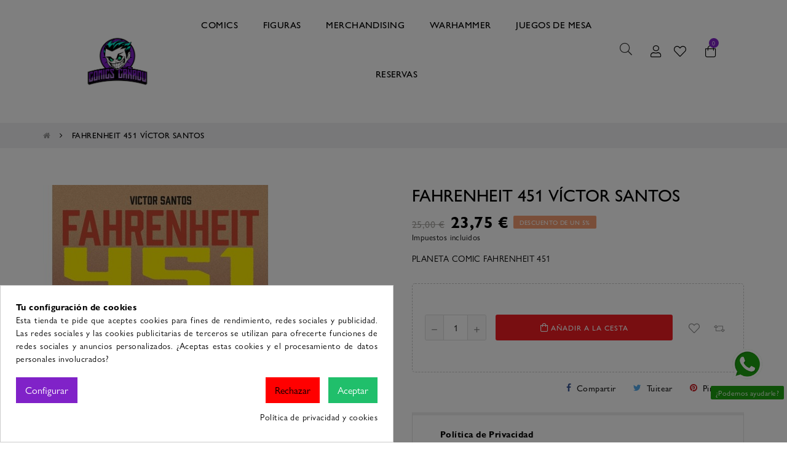

--- FILE ---
content_type: text/html; charset=utf-8
request_url: https://comicscanadu.com/inicio/11762-fahrenheit-451-victor-santos-inicio-guy-montag-es-un-bombero-pero-en-fahrenheit-451-la-mision-de-estos-no-es-sofocar-incendios-s.html
body_size: 23540
content:
<!doctype html>
<html lang="es-ES"  class="default" >

  <head>
    
      
  <meta charset="utf-8">


  <meta http-equiv="x-ua-compatible" content="ie=edge">



  <title>FAHRENHEIT 451 VÍCTOR SANTOS</title>
  
    
  
  <meta name="description" content="Guy Montag es un bombero, pero en Fahrenheit 451 la misión de estos no es sofocar incendios sino quemar libros, un objeto prohibido porque es causa de discor...">
  <meta name="keywords" content="PLANETA COMIC FAHRENHEIT 451">
      <meta name="robots" content="index,index">
        <link rel="canonical" href="https://comicscanadu.com/inicio/11762-fahrenheit-451-victor-santos-inicio-guy-montag-es-un-bombero-pero-en-fahrenheit-451-la-mision-de-estos-no-es-sofocar-incendios-s.html">
    
      
  
  
    <script type="application/ld+json">
  {
    "@context": "https://schema.org",
    "@type": "Organization",
    "name" : "Comics Cañadu",
    "url" : "https://comicscanadu.com/",
    "logo": {
      "@type": "ImageObject",
      "url":"https://comicscanadu.com/img/logo-1692807419.jpg"
    }
  }
</script>

<script type="application/ld+json">
  {
    "@context": "https://schema.org",
    "@type": "WebPage",
    "isPartOf": {
      "@type": "WebSite",
      "url":  "https://comicscanadu.com/",
      "name": "Comics Cañadu"
    },
    "name": "FAHRENHEIT 451 VÍCTOR SANTOS",
    "url":  "https://comicscanadu.com/inicio/11762-fahrenheit-451-victor-santos-inicio-guy-montag-es-un-bombero-pero-en-fahrenheit-451-la-mision-de-estos-no-es-sofocar-incendios-s.html"
  }
</script>


  <script type="application/ld+json">
    {
      "@context": "https://schema.org",
      "@type": "BreadcrumbList",
      "itemListElement": [
                      {
              "@type": "ListItem",
              "position": 1,
              "name": "Casa",
              "item": "https://comicscanadu.com/"
              },                        {
              "@type": "ListItem",
              "position": 2,
              "name": "FAHRENHEIT 451 VÍCTOR SANTOS",
              "item": "https://comicscanadu.com/inicio/11762-fahrenheit-451-victor-santos-inicio-guy-montag-es-un-bombero-pero-en-fahrenheit-451-la-mision-de-estos-no-es-sofocar-incendios-s.html"
              }            ]
          }
  </script>
  
  
  
  <script type="application/ld+json">
  {
    "@context": "https://schema.org/",
    "@type": "Product",
    "name": "FAHRENHEIT 451 VÍCTOR SANTOS",
    "description": "Guy Montag es un bombero, pero en Fahrenheit 451 la misión de estos no es sofocar incendios sino quemar libros, un objeto prohibido porque es causa de discor...",
    "category": "Inicio",
    "image" :"https://comicscanadu.com/9594-home_default/fahrenheit-451-victor-santos-inicio-guy-montag-es-un-bombero-pero-en-fahrenheit-451-la-mision-de-estos-no-es-sofocar-incendios-s.jpg",    "sku": "11762",
    "mpn": "11762",
        "brand": {
      "@type": "Thing",
      "name": "Comics Cañadu"
    },                        "offers": {
            "@type": "Offer",
            "priceCurrency": "EUR",
            "name": "FAHRENHEIT 451 VÍCTOR SANTOS",
            "price": "23.75",
            "url": "https://comicscanadu.com/inicio/11762-fahrenheit-451-victor-santos-inicio-guy-montag-es-un-bombero-pero-en-fahrenheit-451-la-mision-de-estos-no-es-sofocar-incendios-s.html",
            "priceValidUntil": "2025-11-30",
                          "image": ["https://comicscanadu.com/9594-medium_default/fahrenheit-451-victor-santos-inicio-guy-montag-es-un-bombero-pero-en-fahrenheit-451-la-mision-de-estos-no-es-sofocar-incendios-s.jpg"],
                        "sku": "11762",
            "mpn": "11762",
                                                "availability": "https://schema.org/PreOrder",
            "seller": {
              "@type": "Organization",
              "name": "Comics Cañadu"
            }
          }
                }
</script>

  
  
    
  

  
    <meta property="og:title" content="FAHRENHEIT 451 VÍCTOR SANTOS" />
    <meta property="og:description" content="Guy Montag es un bombero, pero en Fahrenheit 451 la misión de estos no es sofocar incendios sino quemar libros, un objeto prohibido porque es causa de discor..." />
    <meta property="og:url" content="https://comicscanadu.com/inicio/11762-fahrenheit-451-victor-santos-inicio-guy-montag-es-un-bombero-pero-en-fahrenheit-451-la-mision-de-estos-no-es-sofocar-incendios-s.html" />
    <meta property="og:site_name" content="Comics Cañadu" />
        



  <meta name="viewport" content="width=device-width, initial-scale=1">



  <link rel="icon" type="image/vnd.microsoft.icon" href="https://comicscanadu.com/img/favicon.ico?1692807419">
  <link rel="shortcut icon" type="image/x-icon" href="https://comicscanadu.com/img/favicon.ico?1692807419">


  

    <link rel="stylesheet" href="https://comicscanadu.com/themes/at_movic/assets/css/theme.css" type="text/css" media="all">
  <link rel="stylesheet" href="https://comicscanadu.com/modules/blockreassurance/views/dist/front.css" type="text/css" media="all">
  <link rel="stylesheet" href="https://comicscanadu.com/modules/ps_socialfollow/views/css/ps_socialfollow.css" type="text/css" media="all">
  <link rel="stylesheet" href="https://comicscanadu.com/modules/paypal/views/css/paypal_fo.css" type="text/css" media="all">
  <link rel="stylesheet" href="https://comicscanadu.com/themes/at_movic/modules/ps_searchbar/ps_searchbar.css" type="text/css" media="all">
  <link rel="stylesheet" href="https://comicscanadu.com/themes/at_movic/modules/leobootstrapmenu/views/css/megamenu.css" type="text/css" media="all">
  <link rel="stylesheet" href="https://comicscanadu.com/themes/at_movic/modules/leobootstrapmenu/views/css/leomenusidebar.css" type="text/css" media="all">
  <link rel="stylesheet" href="https://comicscanadu.com/themes/at_movic/modules/leoslideshow/views/css/typo/typo.css" type="text/css" media="all">
  <link rel="stylesheet" href="https://comicscanadu.com/themes/at_movic/modules/leoslideshow/views/css/iView/iview.css" type="text/css" media="all">
  <link rel="stylesheet" href="https://comicscanadu.com/themes/at_movic/modules/leoslideshow/views/css/iView/skin_4_responsive/style.css" type="text/css" media="all">
  <link rel="stylesheet" href="https://comicscanadu.com/modules/leoquicklogin/views/css/front.css" type="text/css" media="all">
  <link rel="stylesheet" href="https://comicscanadu.com/themes/at_movic/modules/leoblog/views/css/leoblog.css" type="text/css" media="all">
  <link rel="stylesheet" href="https://comicscanadu.com/modules/leofeature/views/css/jquery.mCustomScrollbar.css" type="text/css" media="all">
  <link rel="stylesheet" href="https://comicscanadu.com/themes/at_movic/modules/leofeature/views/css/front.css" type="text/css" media="all">
  <link rel="stylesheet" href="https://comicscanadu.com/modules/ets_whatsapp/views/css/front.css" type="text/css" media="all">
  <link rel="stylesheet" href="https://comicscanadu.com/modules/cookiesplus/views/css/cookiesplus.css" type="text/css" media="all">
  <link rel="stylesheet" href="https://comicscanadu.com/js/jquery/ui/themes/base/minified/jquery-ui.min.css" type="text/css" media="all">
  <link rel="stylesheet" href="https://comicscanadu.com/js/jquery/ui/themes/base/minified/jquery.ui.theme.min.css" type="text/css" media="all">
  <link rel="stylesheet" href="https://comicscanadu.com/js/jquery/plugins/fancybox/jquery.fancybox.css" type="text/css" media="all">
  <link rel="stylesheet" href="https://comicscanadu.com/modules/blockgrouptop/views/css/blockgrouptop.css" type="text/css" media="all">
  <link rel="stylesheet" href="https://comicscanadu.com/themes/at_movic/modules/leoproductsearch/views/css/leosearch.css" type="text/css" media="all">
  <link rel="stylesheet" href="https://comicscanadu.com/modules/leoproductsearch/views/css/jquery.autocomplete_productsearch.css" type="text/css" media="all">
  <link rel="stylesheet" href="https://comicscanadu.com/themes/at_movic/assets/css/custom.css" type="text/css" media="all">
  <link rel="stylesheet" href="https://comicscanadu.com/modules/revws/views/css/revws-bf88bbcb98feb439a8f30f13c76ecce4.css" type="text/css" media="all">
  <link rel="stylesheet" href="https://comicscanadu.com/themes/at_movic/modules/appagebuilder/views/css/owl.carousel.css" type="text/css" media="all">
  <link rel="stylesheet" href="https://comicscanadu.com/themes/at_movic/modules/appagebuilder/views/css/owl.theme.css" type="text/css" media="all">
  <link rel="stylesheet" href="https://comicscanadu.com/themes/at_movic/modules/appagebuilder/views/css/slick-theme.css" type="text/css" media="all">
  <link rel="stylesheet" href="https://comicscanadu.com/themes/at_movic/modules/appagebuilder/views/css/slick.css" type="text/css" media="all">
  <link rel="stylesheet" href="https://comicscanadu.com/themes/at_movic/modules/appagebuilder/views/css/ApImageHotspot.css" type="text/css" media="all">
  <link rel="stylesheet" href="https://comicscanadu.com/themes/at_movic/modules/appagebuilder/views/css/styles.css" type="text/css" media="all">
  <link rel="stylesheet" href="https://comicscanadu.com/modules/appagebuilder/views/css/unique.css" type="text/css" media="all">
  <link rel="stylesheet" href="https://comicscanadu.com/themes/at_movic/modules/appagebuilder/views/css/profiles/profile2400058079.css" type="text/css" media="all">



    


  

  <script type="text/javascript">
        var LEO_COOKIE_THEME = "AT_MOVIC_PANEL_CONFIG";
        var add_cart_error = "An error occurred while processing your request. Please try again";
        var ajaxsearch = "1";
        var buttoncompare_title_add = "Comparar";
        var buttoncompare_title_remove = "Eliminar de comparaci\u00f3n";
        var buttonwishlist_title_add = "Lista de deseos";
        var buttonwishlist_title_remove = "Sacar de la WishList";
        var cancel_rating_txt = "Cancel Rating";
        var comparator_max_item = 3;
        var compared_products = [];
        var disable_review_form_txt = "No existe un criterio para opinar de este producto o este lenguaje";
        var enable_dropdown_defaultcart = 1;
        var enable_flycart_effect = 1;
        var enable_notification = 0;
        var etsSeoFo = {"currentController":"product","conf":{"removeId":false}};
        var height_cart_item = "115";
        var isLogged = false;
        var leo_push = 0;
        var leo_search_url = "https:\/\/comicscanadu.com\/module\/leoproductsearch\/productsearch";
        var leo_token = "a59c88650abacbb4cc6dd19be5230bfc";
        var leoproductsearch_static_token = "a59c88650abacbb4cc6dd19be5230bfc";
        var leoproductsearch_token = "dd539ae49e13de1f489c2a14811184f9";
        var lf_is_gen_rtl = false;
        var lps_show_product_img = "1";
        var lps_show_product_price = "1";
        var lql_ajax_url = "https:\/\/comicscanadu.com\/module\/leoquicklogin\/leocustomer";
        var lql_is_gen_rtl = false;
        var lql_module_dir = "\/modules\/leoquicklogin\/";
        var lql_myaccount_url = "https:\/\/comicscanadu.com\/mi-cuenta";
        var lql_redirect = "1";
        var number_cartitem_display = 3;
        var numpro_display = "100";
        var prestashop = {"cart":{"products":[],"totals":{"total":{"type":"total","label":"Total","amount":0,"value":"0,00\u00a0\u20ac"},"total_including_tax":{"type":"total","label":"Total (impuestos incl.)","amount":0,"value":"0,00\u00a0\u20ac"},"total_excluding_tax":{"type":"total","label":"Total (impuestos excl.)","amount":0,"value":"0,00\u00a0\u20ac"}},"subtotals":{"products":{"type":"products","label":"Subtotal","amount":0,"value":"0,00\u00a0\u20ac"},"discounts":null,"shipping":{"type":"shipping","label":"Transporte","amount":0,"value":""},"tax":null},"products_count":0,"summary_string":"0 art\u00edculos","vouchers":{"allowed":0,"added":[]},"discounts":[],"minimalPurchase":0,"minimalPurchaseRequired":""},"currency":{"id":1,"name":"Euro","iso_code":"EUR","iso_code_num":"978","sign":"\u20ac"},"customer":{"lastname":null,"firstname":null,"email":null,"birthday":null,"newsletter":null,"newsletter_date_add":null,"optin":null,"website":null,"company":null,"siret":null,"ape":null,"is_logged":false,"gender":{"type":null,"name":null},"addresses":[]},"language":{"name":"Espa\u00f1ol (Spanish)","iso_code":"es","locale":"es-ES","language_code":"es","is_rtl":"0","date_format_lite":"d\/m\/Y","date_format_full":"d\/m\/Y H:i:s","id":1},"page":{"title":"","canonical":"https:\/\/comicscanadu.com\/inicio\/11762-fahrenheit-451-victor-santos-inicio-guy-montag-es-un-bombero-pero-en-fahrenheit-451-la-mision-de-estos-no-es-sofocar-incendios-s.html","meta":{"title":"FAHRENHEIT 451 V\u00cdCTOR SANTOS","description":"Guy Montag es un bombero, pero en Fahrenheit 451 la misi\u00f3n de estos no es sofocar incendios sino quemar libros, un objeto prohibido porque es causa de discor...","keywords":"PLANETA COMIC FAHRENHEIT 451","robots":"index"},"page_name":"product","body_classes":{"lang-es":true,"lang-rtl":false,"country-ES":true,"currency-EUR":true,"layout-full-width":true,"page-product":true,"tax-display-enabled":true,"product-id-11762":true,"product-FAHRENHEIT 451 V\u00cdCTOR SANTOS":true,"product-id-category-2":true,"product-id-manufacturer-0":true,"product-id-supplier-0":true,"product-available-for-order":true},"admin_notifications":[]},"shop":{"name":"Comics Ca\u00f1adu","logo":"https:\/\/comicscanadu.com\/img\/logo-1692807419.jpg","stores_icon":"https:\/\/comicscanadu.com\/img\/logo_stores.png","favicon":"https:\/\/comicscanadu.com\/img\/favicon.ico"},"urls":{"base_url":"https:\/\/comicscanadu.com\/","current_url":"https:\/\/comicscanadu.com\/inicio\/11762-fahrenheit-451-victor-santos-inicio-guy-montag-es-un-bombero-pero-en-fahrenheit-451-la-mision-de-estos-no-es-sofocar-incendios-s.html","shop_domain_url":"https:\/\/comicscanadu.com","img_ps_url":"https:\/\/comicscanadu.com\/img\/","img_cat_url":"https:\/\/comicscanadu.com\/img\/c\/","img_lang_url":"https:\/\/comicscanadu.com\/img\/l\/","img_prod_url":"https:\/\/comicscanadu.com\/img\/p\/","img_manu_url":"https:\/\/comicscanadu.com\/img\/m\/","img_sup_url":"https:\/\/comicscanadu.com\/img\/su\/","img_ship_url":"https:\/\/comicscanadu.com\/img\/s\/","img_store_url":"https:\/\/comicscanadu.com\/img\/st\/","img_col_url":"https:\/\/comicscanadu.com\/img\/co\/","img_url":"https:\/\/comicscanadu.com\/themes\/at_movic\/assets\/img\/","css_url":"https:\/\/comicscanadu.com\/themes\/at_movic\/assets\/css\/","js_url":"https:\/\/comicscanadu.com\/themes\/at_movic\/assets\/js\/","pic_url":"https:\/\/comicscanadu.com\/upload\/","pages":{"address":"https:\/\/comicscanadu.com\/direccion","addresses":"https:\/\/comicscanadu.com\/direcciones","authentication":"https:\/\/comicscanadu.com\/iniciar-sesion","cart":"https:\/\/comicscanadu.com\/carrito","category":"https:\/\/comicscanadu.com\/index.php?controller=category","cms":"https:\/\/comicscanadu.com\/index.php?controller=cms","contact":"https:\/\/comicscanadu.com\/contactenos","discount":"https:\/\/comicscanadu.com\/descuento","guest_tracking":"https:\/\/comicscanadu.com\/seguimiento-pedido-invitado","history":"https:\/\/comicscanadu.com\/historial-compra","identity":"https:\/\/comicscanadu.com\/datos-personales","index":"https:\/\/comicscanadu.com\/","my_account":"https:\/\/comicscanadu.com\/mi-cuenta","order_confirmation":"https:\/\/comicscanadu.com\/confirmacion-pedido","order_detail":"https:\/\/comicscanadu.com\/index.php?controller=order-detail","order_follow":"https:\/\/comicscanadu.com\/seguimiento-pedido","order":"https:\/\/comicscanadu.com\/pedido","order_return":"https:\/\/comicscanadu.com\/index.php?controller=order-return","order_slip":"https:\/\/comicscanadu.com\/facturas-abono","pagenotfound":"https:\/\/comicscanadu.com\/pagina-no-encontrada","password":"https:\/\/comicscanadu.com\/recuperar-contrase\u00f1a","pdf_invoice":"https:\/\/comicscanadu.com\/index.php?controller=pdf-invoice","pdf_order_return":"https:\/\/comicscanadu.com\/index.php?controller=pdf-order-return","pdf_order_slip":"https:\/\/comicscanadu.com\/index.php?controller=pdf-order-slip","prices_drop":"https:\/\/comicscanadu.com\/productos-rebajados","product":"https:\/\/comicscanadu.com\/index.php?controller=product","search":"https:\/\/comicscanadu.com\/busqueda","sitemap":"https:\/\/comicscanadu.com\/mapa del sitio","stores":"https:\/\/comicscanadu.com\/tiendas","supplier":"https:\/\/comicscanadu.com\/proveedor","register":"https:\/\/comicscanadu.com\/iniciar-sesion?create_account=1","order_login":"https:\/\/comicscanadu.com\/pedido?login=1"},"alternative_langs":[],"theme_assets":"\/themes\/at_movic\/assets\/","actions":{"logout":"https:\/\/comicscanadu.com\/?mylogout="},"no_picture_image":{"bySize":{"cart_default":{"url":"https:\/\/comicscanadu.com\/img\/p\/es-default-cart_default.jpg","width":200,"height":250},"small_default":{"url":"https:\/\/comicscanadu.com\/img\/p\/es-default-small_default.jpg","width":200,"height":250},"home_default":{"url":"https:\/\/comicscanadu.com\/img\/p\/es-default-home_default.jpg","width":400,"height":500},"large_default":{"url":"https:\/\/comicscanadu.com\/img\/p\/es-default-large_default.jpg","width":800,"height":1000},"medium_default":{"url":"https:\/\/comicscanadu.com\/img\/p\/es-default-medium_default.jpg","width":800,"height":1000}},"small":{"url":"https:\/\/comicscanadu.com\/img\/p\/es-default-cart_default.jpg","width":200,"height":250},"medium":{"url":"https:\/\/comicscanadu.com\/img\/p\/es-default-home_default.jpg","width":400,"height":500},"large":{"url":"https:\/\/comicscanadu.com\/img\/p\/es-default-medium_default.jpg","width":800,"height":1000},"legend":""}},"configuration":{"display_taxes_label":true,"display_prices_tax_incl":true,"is_catalog":false,"show_prices":true,"opt_in":{"partner":true},"quantity_discount":{"type":"discount","label":"Descuento unitario"},"voucher_enabled":0,"return_enabled":0},"field_required":[],"breadcrumb":{"links":[{"title":"Casa","url":"https:\/\/comicscanadu.com\/"},{"title":"FAHRENHEIT 451 V\u00cdCTOR SANTOS","url":"https:\/\/comicscanadu.com\/inicio\/11762-fahrenheit-451-victor-santos-inicio-guy-montag-es-un-bombero-pero-en-fahrenheit-451-la-mision-de-estos-no-es-sofocar-incendios-s.html"}],"count":2},"link":{"protocol_link":"https:\/\/","protocol_content":"https:\/\/"},"time":1763193480,"static_token":"a59c88650abacbb4cc6dd19be5230bfc","token":"dd539ae49e13de1f489c2a14811184f9","debug":false};
        var prestashopFacebookAjaxController = "https:\/\/comicscanadu.com\/module\/ps_facebook\/Ajax";
        var productcompare_add = "El producto ha sido a\u00f1adido a la lista de comparaci\u00f3n";
        var productcompare_add_error = "An error occurred while adding. Please try again";
        var productcompare_max_item = "No se puede agregar m\u00e1s de 3 producto a la comparaci\u00f3n de productos";
        var productcompare_remove = "El producto se ha eliminado correctamente de la lista de comparaci\u00f3n";
        var productcompare_remove_error = "An error occurred while removing. Please try again";
        var productcompare_url = "https:\/\/comicscanadu.com\/module\/leofeature\/productscompare";
        var productcompare_viewlistcompare = "Ver la lista de comparaci\u00f3n";
        var psemailsubscription_subscription = "https:\/\/comicscanadu.com\/module\/ps_emailsubscription\/subscription";
        var psr_icon_color = "#F19D76";
        var review_error = "An error occurred while processing your request. Please try again";
        var show_popup = 1;
        var text_no_product = "Don't have products";
        var text_results_count = "results";
        var type_dropdown_defaultcart = "dropdown";
        var type_flycart_effect = "fade";
        var url_leoproductattribute = "https:\/\/comicscanadu.com\/module\/leofeature\/LeoProductAttribute";
        var width_cart_item = "265";
        var wishlist_add = "El producto ha sido a\u00f1adido a su lista de deseos";
        var wishlist_cancel_txt = "Cancelar";
        var wishlist_confirm_del_txt = "Eliminar el elemento seleccionado?";
        var wishlist_del_default_txt = "No se puede eliminar por defecto deseos";
        var wishlist_email_txt = "Email";
        var wishlist_loggin_required = "Tienes que iniciar sesi\u00f3n para poder gestionar su lista de deseos";
        var wishlist_ok_txt = "De acuerdo";
        var wishlist_quantity_required = "Debe introducir una cantidad";
        var wishlist_remove = "El producto se retir\u00f3 con \u00e9xito de su Lista de deseos";
        var wishlist_reset_txt = "Reiniciar";
        var wishlist_send_txt = "Enviar";
        var wishlist_send_wishlist_txt = "Enviar lista de deseos";
        var wishlist_url = "https:\/\/comicscanadu.com\/module\/leofeature\/mywishlist";
        var wishlist_viewwishlist = "Ver su lista de deseos";
      </script>
<script type="text/javascript">
	var choosefile_text = "Elija el archivo";
	var turnoff_popup_text = "No mostrar este popup de nuevo";
	
	var size_item_quickview = 82;
	var style_scroll_quickview = 'vertical';
	
	var size_item_page = 113;
	var style_scroll_page = 'horizontal';
	
	var size_item_quickview_attr = 101;	
	var style_scroll_quickview_attr = 'vertical';
	
	var size_item_popup = 160;
	var style_scroll_popup = 'vertical';
</script>


  <script type="text/javascript">
	
	var FancyboxI18nClose = "Cerrar";
	var FancyboxI18nNext = "Siguiente";
	var FancyboxI18nPrev = "Anterior";
	var current_link = "http://comicscanadu.com/";		
	var currentURL = window.location;
	currentURL = String(currentURL);
	currentURL = currentURL.replace("https://","").replace("http://","").replace("www.","").replace( /#\w*/, "" );
	current_link = current_link.replace("https://","").replace("http://","").replace("www.","");
	var text_warning_select_txt = "Por favor seleccione uno de quitar?";
	var text_confirm_remove_txt = "¿Seguro para eliminar fila de pie?";
	var close_bt_txt = "Cerrar";
	var list_menu = [];
	var list_menu_tmp = {};
	var list_tab = [];
	var isHomeMenu = 0;
	
</script>
<!-- @file modules\appagebuilder\views\templates\hook\header -->

<script>
	/**
	 * List functions will run when document.ready()
	 */
	var ap_list_functions = [];
	/**
	 * List functions will run when window.load()
	 */
	var ap_list_functions_loaded = [];

	/**
	 * List functions will run when document.ready() for theme
	 */

	var products_list_functions = [];
</script>


<script type='text/javascript'>
	var leoOption = {
		category_qty:1,
		product_list_image:0,
		product_one_img:1,
		productCdown: 1,
		productColor: 0,
		homeWidth: 400,
		homeheight: 500,
	}

	ap_list_functions.push(function(){
		if (typeof $.LeoCustomAjax !== "undefined" && $.isFunction($.LeoCustomAjax)) {
			var leoCustomAjax = new $.LeoCustomAjax();
			leoCustomAjax.processAjax();
		}
	});
</script>
                <!-- Google tag (gtag.js) -->
<script src="https://www.googletagmanager.com/gtag/js?id=G-XBPL3MYMBB" type="text/javascript"></script>
<script type="text/javascript"><!--//--><![CDATA[//><!--
window.dataLayer = window.dataLayer || [];
  function gtag(){dataLayer.push(arguments);}
  gtag('js', new Date());

  gtag('config', 'G-XBPL3MYMBB');
//--><!]]></script>
    <!-- Google Tag Manager -->

<script>(function(w,d,s,l,i){w[l]=w[l]||[];w[l].push({'gtm.start':
new Date().getTime(),event:'gtm.js'});var f=d.getElementsByTagName(s)[0],
j=d.createElement(s),dl=l!='dataLayer'?'&l='+l:'';j.async=true;j.src=
'https://www.googletagmanager.com/gtm.js?id='+i+dl;f.parentNode.insertBefore(j,f);
})(window,document,'script','dataLayer','GTM-KXCMMW4S');</script>

<!-- End Google Tag Manager -->  

<!-- emarketing start -->

<!-- Global site tag (gtag.js) - Google Ads: 610319832 -->
<script async src="https://www.googletagmanager.com/gtag/js?id=AW-610319832"></script>
<script>
  window.dataLayer = window.dataLayer || [];
  function gtag(){dataLayer.push(arguments);}
  gtag('js', new Date());

  gtag('config', 'AW-610319832');
</script>
<script>
var emarketingGoogleViewItem = function() {};
document.addEventListener('DOMContentLoaded', emarketingGoogleViewItem);
document.addEventListener('DOMContentLoaded', function(event) { prestashop.on('updatedProduct', emarketingGoogleViewItem)});
</script>
<script>
var emarketingGoogleAdd2Cart = function() { document.querySelectorAll('.add-to-cart, #add_to_cart button, #add_to_cart a, #add_to_cart input').forEach(function(a){
a.addEventListener('click', function(){});});};
document.addEventListener('DOMContentLoaded', emarketingGoogleAdd2Cart);
document.addEventListener('DOMContentLoaded', function(event) { prestashop.on('updatedProduct', emarketingGoogleAdd2Cart)});
</script>

<script>
var emarketingFBViewContent = function() {};
document.addEventListener('DOMContentLoaded', emarketingFBViewContent);
document.addEventListener('DOMContentLoaded', function(event) { prestashop.on('updatedProduct', emarketingFBViewContent)});
</script>
<script>
var emarketingFBAdd2Cart = function() { document.querySelectorAll('.add-to-cart, #add_to_cart button, #add_to_cart a, #add_to_cart input').forEach(function(a){
a.addEventListener('click', function(){});});};
document.addEventListener('DOMContentLoaded', emarketingFBAdd2Cart);
document.addEventListener('DOMContentLoaded', function(event) { prestashop.on('updatedProduct', emarketingFBAdd2Cart)});
</script>

<script>
var emarketingBingViewItem = function() {};
document.addEventListener('DOMContentLoaded', emarketingBingViewItem);
document.addEventListener('DOMContentLoaded', function(event) { prestashop.on('updatedProduct', emarketingBingViewItem)});
</script>
<script>
var emarketingBingAdd2Cart = function() { document.querySelectorAll('.add-to-cart, #add_to_cart button, #add_to_cart a, #add_to_cart input').forEach(function(a){
a.addEventListener('click', function(){});});};
document.addEventListener('DOMContentLoaded', emarketingBingAdd2Cart);
document.addEventListener('DOMContentLoaded', function(event) { prestashop.on('updatedProduct', emarketingBingAdd2Cart)});
</script>
<!-- emarketing end -->



    
          <meta property="og:type" content="product">
      <meta property="og:url" content="https://comicscanadu.com/inicio/11762-fahrenheit-451-victor-santos-inicio-guy-montag-es-un-bombero-pero-en-fahrenheit-451-la-mision-de-estos-no-es-sofocar-incendios-s.html">
      <meta property="og:title" content="FAHRENHEIT 451 VÍCTOR SANTOS">
      <meta property="og:site_name" content="Comics Cañadu">
      <meta property="og:description" content="Guy Montag es un bombero, pero en Fahrenheit 451 la misión de estos no es sofocar incendios sino quemar libros, un objeto prohibido porque es causa de discor...">
      <meta property="og:image" content="https://comicscanadu.com/9594-large-default/fahrenheit-451-victor-santos-inicio-guy-montag-es-un-bombero-pero-en-fahrenheit-451-la-mision-de-estos-no-es-sofocar-incendios-s.jpg">
              <meta property="product:pretax_price:amount" content="19.628099">
      <meta property="product:pretax_price:currency" content="EUR">
      <meta property="product:price:amount" content="23.75">
      <meta property="product:price:currency" content="EUR">
                  <meta name="twitter:title" content="FAHRENHEIT 451 VÍCTOR SANTOS">
      <meta name="twitter:description" content="Guy Montag es un bombero, pero en Fahrenheit 451 la misión de estos no es sofocar incendios sino quemar libros, un objeto prohibido porque es causa de discor...">
      <meta name="twitter:image" content="https://comicscanadu.com/9594-large-default/fahrenheit-451-victor-santos-inicio-guy-montag-es-un-bombero-pero-en-fahrenheit-451-la-mision-de-estos-no-es-sofocar-incendios-s.jpg">
      <meta name="twitter:card" content="summary_large_image">
                                          <script type='application/ld+json' class='ets-seo-schema-graph--main'>
            {"@context":"https://schema.org","@graph":[{"@type":"WebSite","@id":"https://comicscanadu.com/#website","url":"https://comicscanadu.com/","name":"Comics Ca\u00f1adu","potentialAction":{"@type":"SearchAction","target":"https://comicscanadu.com/search?s={search_term_string}","query-input":"required name=search_term_string"}},{"@type":"BreadcrumbList","@id":"https://comicscanadu.com/#breadcrumb","itemListElement":[{"@type":"ListItem","position":1,"item":{"@type":"WebPage","name":"Home","@id":"https://comicscanadu.com/","url":"https://comicscanadu.com/"}},{"@type":"ListItem","position":2,"item":{"@type":"WebPage","name":"Inicio","@id":"https://comicscanadu.com/2-inicio","url":"https://comicscanadu.com/2-inicio"}},{"@type":"ListItem","position":3,"item":{"@type":"WebPage","name":"FAHRENHEIT 451 V\u00cdCTOR SANTOS","@id":"https://comicscanadu.com/inicio/11762-fahrenheit-451-victor-santos-inicio-guy-montag-es-un-bombero-pero-en-fahrenheit-451-la-mision-de-estos-no-es-sofocar-incendios-s.html","url":"https://comicscanadu.com/inicio/11762-fahrenheit-451-victor-santos-inicio-guy-montag-es-un-bombero-pero-en-fahrenheit-451-la-mision-de-estos-no-es-sofocar-incendios-s.html"}}]}]}
        </script>
    
  </head>

  <body id="product" class="lang-es country-es currency-eur layout-full-width page-product tax-display-enabled product-id-11762 product-fahrenheit-451-victor-santos product-id-category-2 product-id-manufacturer-0 product-id-supplier-0 product-available-for-order fullwidth">

    
      <!-- Google Tag Manager (noscript) -->

<noscript><iframe src="https://www.googletagmanager.com/ns.html?id=GTM-KXCMMW4S"
height="0" width="0" style="display:none;visibility:hidden"></iframe></noscript>

<!-- End Google Tag Manager (noscript) -->

    

    <main id="page">
      
              
      <header id="header">
		  
			
  <div class="header-banner">
            <div class="inner"></div>
      </div>



  <nav class="header-nav">
    <div class="topnav">
              <div class="inner"></div>
          </div>
    <div class="bottomnav">
              <div class="inner"></div>
          </div>
  </nav>



  <div class="header-top">
          <div class="inner"><!-- @file modules\appagebuilder\views\templates\hook\ApRow -->
    <div        class="row box-vogatop2 ApRow  has-bg bg-boxed"
                            style="background: #ffffff no-repeat;"        data-bg_data=" #ffffff no-repeat"        >
                                            <!-- @file modules\appagebuilder\views\templates\hook\ApColumn -->
<div    class="col-xl-2 col-lg-3 col-md-12 col-sm-12 col-xs-12 col-sp-12 col-logo ApColumn "
	    >
                    <!-- @file modules\appagebuilder\views\templates\hook\ApGenCode -->

	<div class="h-logo">    <a href="https://comicscanadu.com/">        <img class="img-fluid" src="https://comicscanadu.com/img/logo-1692807419.jpg" alt="Comics Cañadu">    </a></div>

    </div><!-- @file modules\appagebuilder\views\templates\hook\ApColumn -->
<div    class="col-xl-8 col-lg-6 col-md-3 col-sm-3 col-xs-3 col-sp-3 col-menu ApColumn "
	    >
                    <!-- @file modules\appagebuilder\views\templates\hook\ApSlideShow -->
<div id="memgamenu-form_9184166521380958" class="ApMegamenu">
			    
                <nav data-megamenu-id="9184166521380958" class="leo-megamenu cavas_menu navbar navbar-default enable-canvas " role="navigation">
                            <!-- Brand and toggle get grouped for better mobile display -->
                            <div class="navbar-header">
                                    <button type="button" class="navbar-toggler hidden-lg-up" data-toggle="collapse" data-target=".megamenu-off-canvas-9184166521380958">
                                            <span class="sr-only">Navegación de palanca</span>
                                            &#9776;
                                            <!--
                                            <span class="icon-bar"></span>
                                            <span class="icon-bar"></span>
                                            <span class="icon-bar"></span>
                                            -->
                                    </button>
                            </div>
                            <!-- Collect the nav links, forms, and other content for toggling -->
                                                        <div class="leo-top-menu collapse navbar-toggleable-md megamenu-off-canvas megamenu-off-canvas-9184166521380958"><ul class="nav navbar-nav megamenu horizontal"><li data-menu-type="category" class="nav-item parent  dropdown   leo-1" >
    <a class="nav-link dropdown-toggle has-category" data-toggle="dropdown" href="https://comicscanadu.com/3-comics" target="_self">

                    
                    <span class="menu-title">COMICS</span>
                                        
            </a>
        <b class="caret"></b>
            <div class="dropdown-sub dropdown-menu" style="width:300px">
            <div class="dropdown-menu-inner">
                                    <div class="row">
                                                    <div class="mega-col col-md-12" >
                                <div class="mega-col-inner">
                                    <div class="leo-widget" data-id_widget="1692608112">
    <div class="widget-subcategories">
                <div class="widget-inner">
                            <div class="menu-title">
                    <a href="https://comicscanadu.com/3-comics" title="Cómics" class="img">
                            Cómics 
                    </a>
                </div>
                <ul>
                                    <li class="clearfix ">
                        <a href="https://comicscanadu.com/4-marvel" title="Marvel" class="img">
                                Marvel 
                        </a>
                                            </li>
                                    <li class="clearfix ">
                        <a href="https://comicscanadu.com/5-dc-comics" title="DC Comics" class="img">
                                DC Comics 
                        </a>
                                            </li>
                                    <li class="clearfix ">
                        <a href="https://comicscanadu.com/24-manga" title="Manga" class="img">
                                Manga 
                        </a>
                                            </li>
                                    <li class="clearfix ">
                        <a href="https://comicscanadu.com/35-karras-comics" title="Karras Comics" class="img">
                                Karras Comics 
                        </a>
                                            </li>
                                    <li class="clearfix ">
                        <a href="https://comicscanadu.com/36--grafito-editorial" title="Grafito Editorial" class="img">
                                Grafito Editorial 
                        </a>
                                            </li>
                                    <li class="clearfix ">
                        <a href="https://comicscanadu.com/37-norma-editorial" title="Norma Editorial" class="img">
                                Norma Editorial 
                        </a>
                                            </li>
                                    <li class="clearfix ">
                        <a href="https://comicscanadu.com/38-planeta-comics" title="Planeta Comics" class="img">
                                Planeta Comics 
                        </a>
                                            </li>
                                    <li class="clearfix ">
                        <a href="https://comicscanadu.com/25-otros" title="Otros" class="img">
                                Otros 
                        </a>
                                            </li>
                                </ul>
                    </div>
    </div>
 
</div>                                </div>
                            </div>
                                            </div>
                            </div>
        </div>
    </li>
<li data-menu-type="category" class="nav-item parent  dropdown   leo-1" >
    <a class="nav-link dropdown-toggle has-category" data-toggle="dropdown" href="https://comicscanadu.com/6-figuras" target="_self">

                    
                    <span class="menu-title">FIGURAS</span>
                                        
            </a>
        <b class="caret"></b>
            <div class="dropdown-sub dropdown-menu" style="width:300px">
            <div class="dropdown-menu-inner">
                                    <div class="row">
                                                    <div class="mega-col col-md-12" >
                                <div class="mega-col-inner">
                                    <div class="leo-widget" data-id_widget="1692608136">
    <div class="widget-subcategories">
                <div class="widget-inner">
                            <div class="menu-title">
                    <a href="https://comicscanadu.com/6-figuras" title="Figuras" class="img">
                            Figuras 
                    </a>
                </div>
                <ul>
                                    <li class="clearfix ">
                        <a href="https://comicscanadu.com/7-funko" title="Funko" class="img">
                                Funko 
                        </a>
                                            </li>
                                    <li class="clearfix ">
                        <a href="https://comicscanadu.com/8-estatuas" title="Estatuas" class="img">
                                Estatuas 
                        </a>
                                            </li>
                                    <li class="clearfix ">
                        <a href="https://comicscanadu.com/10-dragon-ball" title="Dragon Ball" class="img">
                                Dragon Ball 
                        </a>
                                            </li>
                                </ul>
                    </div>
    </div>
 
</div>                                </div>
                            </div>
                                            </div>
                            </div>
        </div>
    </li>
<li data-menu-type="category" class="nav-item parent  dropdown   leo-1" >
    <a class="nav-link dropdown-toggle has-category" data-toggle="dropdown" href="https://comicscanadu.com/9-merchandising" target="_self">

                    
                    <span class="menu-title">MERCHANDISING</span>
                                        
            </a>
        <b class="caret"></b>
            <div class="dropdown-sub dropdown-menu" style="width:300px">
            <div class="dropdown-menu-inner">
                                    <div class="row">
                                                    <div class="mega-col col-md-12" >
                                <div class="mega-col-inner">
                                    <div class="leo-widget" data-id_widget="1692608157">
    <div class="widget-subcategories">
                <div class="widget-inner">
                            <div class="menu-title">
                    <a href="https://comicscanadu.com/9-merchandising" title="Merchandising" class="img">
                            Merchandising 
                    </a>
                </div>
                <ul>
                                    <li class="clearfix ">
                        <a href="https://comicscanadu.com/11-camisetas" title="Camisetas" class="img">
                                Camisetas 
                        </a>
                                            </li>
                                    <li class="clearfix ">
                        <a href="https://comicscanadu.com/22-camisetas-nin" title="Camisetas niñ@" class="img">
                                Camisetas niñ@ 
                        </a>
                                            </li>
                                    <li class="clearfix ">
                        <a href="https://comicscanadu.com/17-sudaderas" title="Sudaderas" class="img">
                                Sudaderas 
                        </a>
                                            </li>
                                    <li class="clearfix ">
                        <a href="https://comicscanadu.com/21-replicas" title="Réplicas" class="img">
                                Réplicas 
                        </a>
                                            </li>
                                </ul>
                    </div>
    </div>
 
</div>                                </div>
                            </div>
                                            </div>
                            </div>
        </div>
    </li>
<li data-menu-type="category" class="nav-item parent  dropdown aligned-left  leo-2" >
    <a class="nav-link dropdown-toggle has-category" data-toggle="dropdown" href="https://comicscanadu.com/49-warhammer" target="_self">

                    <span class="hasicon menu-icon" style="background:url('https://comicscanadu.com/themes/at_movic/assets/img/modules/leobootstrapmenu/img/icons/warhammer-logo-png_seeklogo-438364.png') no-repeat">
                    
                    <span class="menu-title">WARHAMMER</span>
                                            </span>
                
            </a>
        <b class="caret"></b>
            <div class="dropdown-sub dropdown-menu" >
            <div class="dropdown-menu-inner">
                                    <div class="row">
                                                    <div class="mega-col col-md-12" >
                                <div class="mega-col-inner ">
                                    <div class="leo-widget" data-id_widget="1761757895">
    <div class="widget-subcategories">
                <div class="widget-inner">
                            <div class="menu-title">
                    <a href="https://comicscanadu.com/49-warhammer" title="Warhammer" class="img">
                            Warhammer 
                    </a>
                </div>
                <ul>
                                </ul>
                    </div>
    </div>
 
</div>                                </div>
                            </div>
                                            </div>
                            </div>
        </div>
    </li>
<li data-menu-type="category" class="nav-item parent  dropdown aligned-left  leo-2" >
    <a class="nav-link dropdown-toggle has-category" data-toggle="dropdown" href="https://comicscanadu.com/40-juegos-de-mesa" target="_self">

                    
                    <span class="menu-title">JUEGOS DE MESA</span>
                                        
            </a>
        <b class="caret"></b>
            <div class="dropdown-sub dropdown-menu" >
            <div class="dropdown-menu-inner">
                                    <div class="row">
                                                    <div class="mega-col col-md-12" >
                                <div class="mega-col-inner ">
                                    <div class="leo-widget" data-id_widget="1761757910">
    <div class="widget-subcategories">
                <div class="widget-inner">
                            <div class="menu-title">
                    <a href="https://comicscanadu.com/40-juegos-de-mesa" title="Juegos de mesa" class="img">
                            Juegos de mesa 
                    </a>
                </div>
                <ul>
                                    <li class="clearfix level2 dropdown">
                        <a href="https://comicscanadu.com/41-juegos-de-mesa" title="Juegos de mesa" class="img">
                                Juegos de mesa 
                        </a>
                                            </li>
                                </ul>
                    </div>
    </div>
 
</div>                                </div>
                            </div>
                                            </div>
                            </div>
        </div>
    </li>
<li data-menu-type="category" class="nav-item parent  dropdown   leo-1" >
    <a class="nav-link dropdown-toggle has-category" data-toggle="dropdown" href="https://comicscanadu.com/23-reservas" target="_self">

                    
                    <span class="menu-title">RESERVAS</span>
                                        
            </a>
        <b class="caret"></b>
            <div class="dropdown-sub dropdown-menu" style="width:300px">
            <div class="dropdown-menu-inner">
                                    <div class="row">
                                                    <div class="mega-col col-md-12" >
                                <div class="mega-col-inner">
                                    <div class="leo-widget" data-id_widget="1692608172">
    <div class="widget-subcategories">
                <div class="widget-inner">
                            <div class="menu-title">
                    <a href="https://comicscanadu.com/23-reservas" title="Reservas" class="img">
                            Reservas 
                    </a>
                </div>
                <ul>
                                    <li class="clearfix ">
                        <a href="https://comicscanadu.com/28-comics-en-reserva" title="Comics en reserva" class="img">
                                Comics en reserva 
                        </a>
                                            </li>
                                    <li class="clearfix ">
                        <a href="https://comicscanadu.com/29-figuras-en-reserva" title="Figuras en reserva" class="img">
                                Figuras en reserva 
                        </a>
                                            </li>
                                </ul>
                    </div>
    </div>
 
</div>                                </div>
                            </div>
                                            </div>
                            </div>
        </div>
    </li>
</ul></div>
            </nav>
<script type="text/javascript">
	list_menu_tmp.id = '9184166521380958';
	list_menu_tmp.type = 'horizontal';
	list_menu_tmp.show_cavas =1;
	list_menu_tmp.list_tab = list_tab;
	list_menu.push(list_menu_tmp);
	list_menu_tmp = {};	
	list_tab = {};
</script>
    
	</div>

    </div><!-- @file modules\appagebuilder\views\templates\hook\ApColumn -->
<div    class="col-xl-2 col-lg-3 col-md-9 col-sm-9 col-xs-9 col-sp-9 col-info ApColumn "
	    >
                    <!-- @file modules\appagebuilder\views\templates\hook\ApModule -->


<!-- Block search module -->
<div id="leo_search_block_top" class="block exclusive">
	<h4 class="title_block">Search here...</h4>
		<form method="get" action="https://comicscanadu.com/index.php?controller=productsearch" id="leosearchtopbox" data-label-suggestion="Suggestion" data-search-for="Search for" data-in-category="in category" data-products-for="Products For" data-label-products="Products" data-view-all="View all">
		<input type="hidden" name="fc" value="module" />
		<input type="hidden" name="module" value="leoproductsearch" />
		<input type="hidden" name="controller" value="productsearch" />
		<input type="hidden" name="txt_not_found" value="no se encontró producto">
                <input type="hidden" name="leoproductsearch_static_token" value="a59c88650abacbb4cc6dd19be5230bfc"/>
		    	<label>Buscar Productos:</label>
		<div class="block_content clearfix leoproductsearch-content">
						<div class="leoproductsearch-result">
				<div class="leoproductsearch-loading cssload-speeding-wheel"></div>
				<input class="search_query form-control grey" type="text" id="leo_search_query_top" name="search_query" data-content='' value="" placeholder="Buscar"/>
				<div class="ac_results lps_results"></div>
			</div>
			<button type="submit" id="leo_search_top_button" class="btn btn-default button button-small"><span><i class="material-icons search">search</i></span></button> 
		</div>
	</form>
</div>
<script type="text/javascript">
	var blocksearch_type = 'top';
</script>
<!-- /Block search module -->
<!-- @file modules\appagebuilder\views\templates\hook\ApModule -->
<div class="userinfo-selector dropdown js-dropdown popup-over">
  <a href="javascript:void(0)" data-toggle="dropdown" class="popup-title" title="Cuenta">
    <i class="ti-user"></i>
    <span class="hidden">Mi cuenta</span>
    <i class="fa fa-angle-down" aria-hidden="true"></i>
 </a>
  <ul class="popup-content dropdown-menu user-info">
    		  	      <li>
	        <a
	          class="signin leo-quicklogin"
	          data-enable-sociallogin="enable"
	          data-type="popup"
	          data-layout="login"
	          href="javascript:void(0)"
	          title="Acceda a su cuenta de cliente"
	          rel="nofollow"
	        >
	          <i class="ti-lock"></i>
	          <span>Registrarse</span>
	        </a>
	      </li>
	      <li>
	        <a
	          class="register leo-quicklogin"
	          data-enable-sociallogin="enable"
	          data-type="popup"
	          data-layout="register"
	          href="javascript:void(0)"
	          title="Acceda a su cuenta de cliente"
	          rel="nofollow"
	        >
	          <i class="ti-user"></i>
	          <span>Register</span>
	        </a>
	      </li>
	          	  	  <li>
        <a
          class="btn-wishlist"
          href="//comicscanadu.com/module/leofeature/mywishlist"
          title="Lista de deseos"
          rel="nofollow"
        >
          <i class="ti-heart"></i>
          <span>Lista de deseos</span>
  		(<span class="ap-total-wishlist ap-total"></span>)
        </a>
      </li>
  	        	<li>
          <a
            class="btn-compare"
            href="//comicscanadu.com/module/leofeature/productscompare"
            title="Comparar"
            rel="nofollow"
          >
            <i class="ti-reload"></i>
            <span>Comparar</span>
    		(<span class="ap-total-compare ap-total"></span>)
          </a>
        </li>
      </ul>
</div>
<!-- @file modules\appagebuilder\views\templates\hook\ApGenCode -->

	<div class="wislish-button">      <a        class="ap-btn-wishlist"        href="//comicscanadu.com/module/leofeature/mywishlist"        title=""        rel="nofollow"      >        <i class="ti-heart"></i>    <span class="ap-total-wishlist ap-total"></span>      </a>    </div>
<!-- @file modules\appagebuilder\views\templates\hook\ApModule -->
<div id="_desktop_cart">
  <div class="blockcart cart-preview leo-blockcart show-leo-loading inactive" data-refresh-url="//comicscanadu.com/module/ps_shoppingcart/ajax">
    <div class="header">
              <i class="ti-shopping-cart"></i>
        <span class="cart-products-count">0</span>
          </div>
  </div>
</div>

    </div>            </div>
    </div>
          </div>
  
		  
      </header>
      
        
<aside id="notifications">
  <div class="container">
    
    
    
      </div>
</aside>
      
      <section id="wrapper">
       
              <div class="container">
                
            

<nav data-depth="2" class="breadcrumb hidden-sm-down">
  <ol itemscope itemtype="http://schema.org/BreadcrumbList">
    
              
          <li itemprop="itemListElement" itemscope itemtype="http://schema.org/ListItem">
            <a itemprop="item" href="https://comicscanadu.com/">
              <span itemprop="name">Casa</span>
            </a>
            <meta itemprop="position" content="1">
          </li>
        
              
          <li itemprop="itemListElement" itemscope itemtype="http://schema.org/ListItem">
            <a itemprop="item" href="https://comicscanadu.com/inicio/11762-fahrenheit-451-victor-santos-inicio-guy-montag-es-un-bombero-pero-en-fahrenheit-451-la-mision-de-estos-no-es-sofocar-incendios-s.html">
              <span itemprop="name">FAHRENHEIT 451 VÍCTOR SANTOS</span>
            </a>
            <meta itemprop="position" content="2">
          </li>
        
          
  </ol>
</nav>
          
          <div class="row">
            

            
  <div id="content-wrapper" class="col-lg-12 col-xs-12 js-content-wrapper">
    
    

      
<section id="main" class="product-detail product-image-thumbs-bottom product-image-thumbs product-thumbs-bottom" itemscope itemtype="https://schema.org/Product">
  <meta itemprop="url" content="https://comicscanadu.com/inicio/11762-fahrenheit-451-victor-santos-inicio-guy-montag-es-un-bombero-pero-en-fahrenheit-451-la-mision-de-estos-no-es-sofocar-incendios-s.html"><div class="row"><div class="col-form_id-form_9367402777406408 col-md-6 col-lg-6 col-xl-6">


  <section class="page-content" id="content" data-templateview="bottom" data-numberimage="5" data-numberimage1200="4" data-numberimage992="4" data-numberimage768="4" data-numberimage576="4" data-numberimage480="3" data-numberimage360="3" data-templatemodal="0" data-templatezoomtype="in" data-zoomposition="right" data-zoomwindowwidth="400" data-zoomwindowheight="400">
    
      <div class="images-container">
        
                  
            <div class="product-cover">
              
                <ul class="product-flags">
                                      <li class="product-flag discount">-5%</li>
                                  </ul>
              
                              <img id="zoom_product" data-type-zoom="" class="js-qv-product-cover img-fluid" src="https://comicscanadu.com/9594-large_default/fahrenheit-451-victor-santos-inicio-guy-montag-es-un-bombero-pero-en-fahrenheit-451-la-mision-de-estos-no-es-sofocar-incendios-s.jpg" alt="FAHRENHEIT 451 VÍCTOR SANTOS 23,75 €" title="FAHRENHEIT 451 VÍCTOR SANTOS 23,75 €" itemprop="image">
                <div class="layer hidden-sm-down" data-toggle="modal" data-target="#product-modal">
                  <i class="material-icons zoom-in">&#xE8FF;</i>
                </div>
                          </div>
          

          
            <div id="thumb-gallery" class="product-thumb-images">
                                                <div class="thumb-container  active ">
                    <a href="javascript:void(0)" data-image="https://comicscanadu.com/9594-large_default/fahrenheit-451-victor-santos-inicio-guy-montag-es-un-bombero-pero-en-fahrenheit-451-la-mision-de-estos-no-es-sofocar-incendios-s.jpg" data-zoom-image="https://comicscanadu.com/9594-large_default/fahrenheit-451-victor-santos-inicio-guy-montag-es-un-bombero-pero-en-fahrenheit-451-la-mision-de-estos-no-es-sofocar-incendios-s.jpg"> 
                      <img
                        class="thumb js-thumb  selected "
                        data-image-medium-src="https://comicscanadu.com/9594-medium_default/fahrenheit-451-victor-santos-inicio-guy-montag-es-un-bombero-pero-en-fahrenheit-451-la-mision-de-estos-no-es-sofocar-incendios-s.jpg"
                        data-image-large-src="https://comicscanadu.com/9594-large_default/fahrenheit-451-victor-santos-inicio-guy-montag-es-un-bombero-pero-en-fahrenheit-451-la-mision-de-estos-no-es-sofocar-incendios-s.jpg"
                        src="https://comicscanadu.com/9594-home_default/fahrenheit-451-victor-santos-inicio-guy-montag-es-un-bombero-pero-en-fahrenheit-451-la-mision-de-estos-no-es-sofocar-incendios-s.jpg"
                        alt="FAHRENHEIT 451 VÍCTOR SANTOS 23,75 €"
                        title="FAHRENHEIT 451 VÍCTOR SANTOS 23,75 €"
                        itemprop="image"
                      >
                    </a>
                  </div>
                                          </div>
            
                      
                
        
      </div>
    
  </section>



  <div class="modal fade js-product-images-modal leo-product-modal" id="product-modal" data-thumbnails=".product-images-11762">
  <div class="modal-dialog" role="document">
    <div class="modal-content">
      <div class="modal-body">
                <figure>
                      <img
              class="js-modal-product-cover product-cover-modal"
              width="800"
              src="https://comicscanadu.com/9594-large_default/fahrenheit-451-victor-santos-inicio-guy-montag-es-un-bombero-pero-en-fahrenheit-451-la-mision-de-estos-no-es-sofocar-incendios-s.jpg"
                              alt="FAHRENHEIT 451 VÍCTOR SANTOS 23,75 €"
                title="FAHRENHEIT 451 VÍCTOR SANTOS 23,75 €"
                            height="1000"
            >
                    <figcaption class="image-caption">
          
            <div id="product-description-short"><p>PLANETA COMIC FAHRENHEIT 451</p></div>
          
        </figcaption>
        </figure>
        <aside id="thumbnails" class="thumbnails js-thumbnails text-sm-center">
          
            <div class="product-images js-modal-product-images product-images-11762">
                              <div class="thumb-container js-thumb-container">
                  <img
                      data-image-large-src="https://comicscanadu.com/9594-medium_default/fahrenheit-451-victor-santos-inicio-guy-montag-es-un-bombero-pero-en-fahrenheit-451-la-mision-de-estos-no-es-sofocar-incendios-s.jpg"
                      class="thumb js-modal-thumb"
                      src="https://comicscanadu.com/9594-home_default/fahrenheit-451-victor-santos-inicio-guy-montag-es-un-bombero-pero-en-fahrenheit-451-la-mision-de-estos-no-es-sofocar-incendios-s.jpg"
                                              alt="FAHRENHEIT 451 VÍCTOR SANTOS 23,75 €"
                        title="FAHRENHEIT 451 VÍCTOR SANTOS 23,75 €"
                                            width="400"
                     
                    >
                </div>
               
            </div>
            
        </aside>
      </div>
    </div><!-- /.modal-content -->
  </div><!-- /.modal-dialog -->
</div><!-- /.modal -->
                            </div><div class="col-form_id-form_15874367062488778 col-md-6 col-lg-6 col-xl-6">

	
		<h1 class="h1 product-detail-name" itemprop="name">FAHRENHEIT 451 VÍCTOR SANTOS</h1>
	


	  <div class="product-prices js-product-prices">
    
              <div class="product-discount">
          
          <span class="regular-price">25,00 €</span>
        </div>
          

    
      <div
        class="product-price h5 has-discount">

        <div class="current-price">
          <span class='current-price-value' content="23.75">
                                      23,75 €
                      </span>

                                    <span class="discount discount-percentage">Descuento de un 5%</span>
                              </div>

        
                  
      </div>
    

    
          

    
          

    
          

    

    <div class="tax-shipping-delivery-label">
              Impuestos incluidos
            
      
                                          </div>
  </div>



<div id="leo_product_reviews_block_extra" class="no-print" itemprop="aggregateRating" itemscope itemtype="https://schema.org/AggregateRating" style="display: none;">
	
		<div class="reviews_note clearfix" style="display: none;">
			
			<span>Clasificación&nbsp;</span>
			<div class="star_content clearfix">
															<div class="star"></div>
																				<div class="star"></div>
																				<div class="star"></div>
																				<div class="star"></div>
																				<div class="star"></div>
													<meta itemprop="worstRating" content = "0" />
				<meta itemprop="ratingValue" content = "0" />
				<meta itemprop="bestRating" content = "5" />
				<meta itemprop="reviewCount" content="1" />
			</div>
		</div>
	

	<ul class="reviews_advices">
					</ul>
</div>



  <div id="product-description-short-11762" class="description-short" itemprop="description"><p>PLANETA COMIC FAHRENHEIT 451</p></div>

<div class="leo-more-cdown" data-idproduct="11762"></div>
<div class="product-actions">
  
    <form action="https://comicscanadu.com/carrito" method="post" id="add-to-cart-or-refresh">
      <input type="hidden" name="token" value="a59c88650abacbb4cc6dd19be5230bfc">
      <input type="hidden" name="id_product" value="11762" id="product_page_product_id">
      <input type="hidden" name="id_customization" value="0" id="product_customization_id">

      
        <div class="product-variants js-product-variants">
  </div>
      

      
              

      
        <section class="product-discounts js-product-discounts">
  </section>
      

      
        <div class="product-add-to-cart js-product-add-to-cart">
      
      <div class="product-quantity clearfix">
        <div class="p-cartwapper">
          <div class="qty clearfix">
            <span class="control-label">Cantidad</span>
          <input
            type="number"
            name="qty"
            id="quantity_wanted"
            inputmode="numeric"
            pattern="[0-9]*"
                          value="1"
              min="1"
                        class="input-group"
            aria-label="Cantidad"
          >
        </div>

        <div class="add">
          <button
            class="btn btn-primary add-to-cart"
            data-button-action="add-to-cart"
            type="submit"
                      >
              <i class="icon-bag"></i>
              Añadir a la cesta
            </button>
          </div> 
          <div class="leo-compare-wishlist-button">
            <div class="wishlist">
			<a class="leo-wishlist-button btn-product btn-primary btn" href="javascript:void(0)" data-id-wishlist="" data-id-product="11762" data-id-product-attribute="0" title="Lista de deseos">
			<span class="leo-wishlist-bt-loading cssload-speeding-wheel"></span>
			<span class="leo-wishlist-bt-content">
				<i class="icon-btn-product icon-wishlist material-icons">&#xE87D;</i>
				<span class="name-btn-product hidden hide text-remove">Eliminar de lista</span>
				<span class="name-btn-product text-add">Lista de deseos</span>
			</span>
		</a>
	</div>
            <div class="compare">
	<a class="leo-compare-button btn-primary btn-product btn" href="javascript:void(0)" data-id-product="11762" title="Comparar">
		<span class="leo-compare-bt-loading cssload-speeding-wheel"></span>
		<span class="leo-compare-bt-content">
			<i class="icon-btn-product icon-compare material-icons">&#xE915;</i>
			<span class="name-btn-product">Comparar</span>
		</span>
	</a>
</div>
          </div>
	  
          

        </div>

        
          <div class="product-minimal-quantity">
                      </div>
        
        
          <span id="product-availability">
                      </span>
        

      </div>
    

  </div>
      

      
        <input class="product-refresh ps-hidden-by-js" name="refresh" type="submit" value="Refrescar">
      
    </form>
  
</div>

	<div class="product-additional-info js-product-additional-info">
  

      <div class="social-sharing">
      <span>Compartir</span>
      <ul>
                  <li class="facebook icon-gray"><a href="https://www.facebook.com/sharer.php?u=https%3A%2F%2Fcomicscanadu.com%2Finicio%2F11762-fahrenheit-451-victor-santos-inicio-guy-montag-es-un-bombero-pero-en-fahrenheit-451-la-mision-de-estos-no-es-sofocar-incendios-s.html" class="text-hide" title="Compartir" target="_blank">Compartir</a></li>
                  <li class="twitter icon-gray"><a href="https://twitter.com/intent/tweet?text=FAHRENHEIT+451+V%C3%8DCTOR+SANTOS https%3A%2F%2Fcomicscanadu.com%2Finicio%2F11762-fahrenheit-451-victor-santos-inicio-guy-montag-es-un-bombero-pero-en-fahrenheit-451-la-mision-de-estos-no-es-sofocar-incendios-s.html" class="text-hide" title="Tuitear" target="_blank">Tuitear</a></li>
                  <li class="pinterest icon-gray"><a href="https://www.pinterest.com/pin/create/button/?url=https%3A%2F%2Fcomicscanadu.com%2Finicio%2F11762-fahrenheit-451-victor-santos-inicio-guy-montag-es-un-bombero-pero-en-fahrenheit-451-la-mision-de-estos-no-es-sofocar-incendios-s.html/&amp;media=https%3A%2F%2Fcomicscanadu.com%2F9594%2Ffahrenheit-451-victor-santos-inicio-guy-montag-es-un-bombero-pero-en-fahrenheit-451-la-mision-de-estos-no-es-sofocar-incendios-s.jpg&amp;description=FAHRENHEIT+451+V%C3%8DCTOR+SANTOS" class="text-hide" title="Pinterest" target="_blank">Pinterest</a></li>
              </ul>
    </div>
  
<input type="hidden" id="emarketing_product_id" value="11762-0"/><input type="hidden" id="emarketing_product_name" value="FAHRENHEIT 451 VÍCTOR SANTOS"/><input type="hidden" id="emarketing_product_price" value="23.75"/><input type="hidden" id="emarketing_product_category" value="Inicio"/><input type="hidden" id="emarketing_currency" value="EUR"/>
</div>


  <div class="blockreassurance_product">
            <div style="cursor:pointer;" onclick="window.open('https://comicscanadu.com/content/6-politica-de-privacidad')">
            <span class="item-product">
                                                        <img class="svg invisible" src="/modules/blockreassurance/img/ic_verified_user_black_36dp_1x.png">
                                    &nbsp;
            </span>
                          <p class="block-title" style="color:#000000;">Política de Privacidad</p>
                    </div>
            <div style="cursor:pointer;" onclick="window.open('https://comicscanadu.com/content/3-condiciones-de-compra')">
            <span class="item-product">
                                                        <img class="svg invisible" src="/modules/blockreassurance/img/ic_local_shipping_black_36dp_1x.png">
                                    &nbsp;
            </span>
                          <p class="block-title" style="color:#000000;">Condiciones de Compra</p>
                    </div>
            <div style="cursor:pointer;" onclick="window.open('https://comicscanadu.com/content/4-derecho-de-desistimiento')">
            <span class="item-product">
                                                        <img class="svg invisible" src="/modules/blockreassurance/img/ic_swap_horiz_black_36dp_1x.png">
                                    &nbsp;
            </span>
                          <p class="block-title" style="color:#000000;">Devoluciones y Reembolsos</p>
                    </div>
        <div class="clearfix"></div>
</div>


                            </div><div class="col-form_id-form_4666379129988496 col-md-12 col-lg-12 col-xl-12">

	<div class="product-tabs tabs">
	  	<ul class="nav nav-tabs" role="tablist">
		    		    	<li class="nav-item">
				   <a
					 class="nav-link active js-product-nav-active"
					 data-toggle="tab"
					 href="#description"
					 role="tab"
					 aria-controls="description"
					  aria-selected="true">Descripción</a>
				</li>
	    			    <li class="nav-item">
				<a
				  class="nav-link"
				  data-toggle="tab"
				  href="#product-details"
				  role="tab"
				  aria-controls="product-details"
				  >Detalles del producto</a>
			</li>
		    		    			    <li class="nav-item">
				  <a
					class="nav-link"
					data-toggle="tab"
					href="#extra-0"
					role="tab"
					aria-controls="extra-0">Reviews (0)</a>
				</li>
		    				<li class="nav-item">
	  <a class="nav-link leo-product-show-review-title" data-toggle="tab" href="#leo-product-show-review-content">Comentarios</a>
	</li>


	  	</ul>

	  	<div class="tab-content" id="tab-content">
		   	<div class="tab-pane fade in active js-product-tab-active " id="description" role="tabpanel">
		     	
		       		<div class="product-description"><p>Guy Montag es un bombero, pero en Fahrenheit 451 la misión de estos no es sofocar incendios sino quemar libros, un objeto prohibido porque es causa de discordia y sufrimiento. El Sabueso Mecánico del Departamento de Incendios, armado con una letal inyección hipodérmica, escoltado por helicópteros, está preparado para rastrear a los disidentes que aún conservan y leen libros.</p>
<p><br /><br /></p>
<p>Víctor Santos autor de Polar, obra adaptada a película en Netflix, plasma con su dibujo la civilización esclavizada por los medios y el conformismo del clásico distópico de Ray Bradbury.</p>
<p></p></div>
		     	
		   	</div>

		   	
		     	<div class="js-product-details tab-pane fade"
     id="product-details"
     data-product="{&quot;id_shop_default&quot;:&quot;1&quot;,&quot;id_manufacturer&quot;:&quot;0&quot;,&quot;id_supplier&quot;:&quot;0&quot;,&quot;reference&quot;:&quot;&quot;,&quot;is_virtual&quot;:&quot;0&quot;,&quot;delivery_in_stock&quot;:&quot;&quot;,&quot;delivery_out_stock&quot;:&quot;&quot;,&quot;id_category_default&quot;:&quot;2&quot;,&quot;on_sale&quot;:&quot;0&quot;,&quot;online_only&quot;:&quot;0&quot;,&quot;ecotax&quot;:0,&quot;minimal_quantity&quot;:&quot;1&quot;,&quot;low_stock_threshold&quot;:null,&quot;low_stock_alert&quot;:&quot;0&quot;,&quot;price&quot;:&quot;23,75\u00a0\u20ac&quot;,&quot;unity&quot;:&quot;&quot;,&quot;unit_price_ratio&quot;:&quot;0.000000&quot;,&quot;additional_shipping_cost&quot;:&quot;0.000000&quot;,&quot;customizable&quot;:&quot;0&quot;,&quot;text_fields&quot;:&quot;0&quot;,&quot;uploadable_files&quot;:&quot;0&quot;,&quot;redirect_type&quot;:&quot;301-category&quot;,&quot;id_type_redirected&quot;:&quot;0&quot;,&quot;available_for_order&quot;:&quot;1&quot;,&quot;available_date&quot;:&quot;0000-00-00&quot;,&quot;show_condition&quot;:&quot;0&quot;,&quot;condition&quot;:&quot;new&quot;,&quot;show_price&quot;:&quot;1&quot;,&quot;indexed&quot;:&quot;1&quot;,&quot;visibility&quot;:&quot;both&quot;,&quot;cache_default_attribute&quot;:&quot;0&quot;,&quot;advanced_stock_management&quot;:&quot;0&quot;,&quot;date_add&quot;:&quot;2023-03-07 11:38:30&quot;,&quot;date_upd&quot;:&quot;2025-10-22 13:08:29&quot;,&quot;pack_stock_type&quot;:&quot;0&quot;,&quot;meta_description&quot;:&quot;Guy Montag es un bombero, pero en Fahrenheit 451 la misi\u00f3n de estos no es sofocar incendios sino quemar libros, un objeto prohibido porque es causa de discor...&quot;,&quot;meta_keywords&quot;:&quot;PLANETA COMIC FAHRENHEIT 451&quot;,&quot;meta_title&quot;:&quot;FAHRENHEIT 451 V\u00cdCTOR SANTOS&quot;,&quot;link_rewrite&quot;:&quot;fahrenheit-451-victor-santos-inicio-guy-montag-es-un-bombero-pero-en-fahrenheit-451-la-mision-de-estos-no-es-sofocar-incendios-s&quot;,&quot;name&quot;:&quot;FAHRENHEIT 451 V\u00cdCTOR SANTOS&quot;,&quot;description&quot;:&quot;&lt;p&gt;Guy Montag es un bombero, pero en Fahrenheit 451 la misi\u00f3n de estos no es sofocar incendios sino quemar libros, un objeto prohibido porque es causa de discordia y sufrimiento. El Sabueso Mec\u00e1nico del Departamento de Incendios, armado con una letal inyecci\u00f3n hipod\u00e9rmica, escoltado por helic\u00f3pteros, est\u00e1 preparado para rastrear a los disidentes que a\u00fan conservan y leen libros.&lt;\/p&gt;\n&lt;p&gt;&lt;br \/&gt;&lt;br \/&gt;&lt;\/p&gt;\n&lt;p&gt;V\u00edctor Santos autor de Polar, obra adaptada a pel\u00edcula en Netflix, plasma con su dibujo la civilizaci\u00f3n esclavizada por los medios y el conformismo del cl\u00e1sico dist\u00f3pico de Ray Bradbury.&lt;\/p&gt;\n&lt;p&gt;&lt;\/p&gt;&quot;,&quot;description_short&quot;:&quot;&lt;p&gt;PLANETA COMIC FAHRENHEIT 451&lt;\/p&gt;&quot;,&quot;available_now&quot;:&quot;&quot;,&quot;available_later&quot;:&quot;&quot;,&quot;id&quot;:11762,&quot;id_product&quot;:11762,&quot;out_of_stock&quot;:0,&quot;new&quot;:0,&quot;id_product_attribute&quot;:&quot;0&quot;,&quot;quantity_wanted&quot;:1,&quot;extraContent&quot;:[{&quot;title&quot;:&quot;Reviews (0)&quot;,&quot;content&quot;:&quot;&lt;div id=\&quot;idTabRevws\&quot;&gt;\n    &lt;div id=\&quot;revws-portal-product-reviews\&quot;&gt;&lt;div class=\&quot;form-group\&quot;&gt;&lt;a class=\&quot;btn btn-primary\&quot; data-revws-entity-type=\&quot;product\&quot; data-revws-create-trigger=\&quot;11762\&quot;&gt;\u00a1S\u00e9 el primero en escribir un comentario!&lt;\/a&gt;&lt;\/div&gt;&lt;\/div&gt;\n&lt;\/div&gt;\n&quot;,&quot;attr&quot;:{&quot;id&quot;:&quot;&quot;,&quot;class&quot;:&quot;&quot;},&quot;moduleName&quot;:&quot;revws&quot;}],&quot;allow_oosp&quot;:true,&quot;category&quot;:&quot;inicio&quot;,&quot;category_name&quot;:&quot;Inicio&quot;,&quot;link&quot;:&quot;https:\/\/comicscanadu.com\/inicio\/11762-fahrenheit-451-victor-santos-inicio-guy-montag-es-un-bombero-pero-en-fahrenheit-451-la-mision-de-estos-no-es-sofocar-incendios-s.html&quot;,&quot;attribute_price&quot;:0,&quot;price_tax_exc&quot;:19.628099,&quot;price_without_reduction&quot;:25,&quot;reduction&quot;:1.25,&quot;specific_prices&quot;:{&quot;id_specific_price&quot;:&quot;3479&quot;,&quot;id_specific_price_rule&quot;:&quot;6&quot;,&quot;id_cart&quot;:&quot;0&quot;,&quot;id_product&quot;:&quot;11762&quot;,&quot;id_shop&quot;:&quot;1&quot;,&quot;id_shop_group&quot;:&quot;0&quot;,&quot;id_currency&quot;:&quot;1&quot;,&quot;id_country&quot;:&quot;0&quot;,&quot;id_group&quot;:&quot;0&quot;,&quot;id_customer&quot;:&quot;0&quot;,&quot;id_product_attribute&quot;:&quot;0&quot;,&quot;price&quot;:&quot;-1.000000&quot;,&quot;from_quantity&quot;:&quot;1&quot;,&quot;reduction&quot;:&quot;0.050000&quot;,&quot;reduction_tax&quot;:&quot;0&quot;,&quot;reduction_type&quot;:&quot;percentage&quot;,&quot;from&quot;:&quot;0000-00-00 00:00:00&quot;,&quot;to&quot;:&quot;0000-00-00 00:00:00&quot;,&quot;score&quot;:&quot;56&quot;},&quot;quantity&quot;:-1,&quot;quantity_all_versions&quot;:-1,&quot;id_image&quot;:&quot;es-default&quot;,&quot;features&quot;:[],&quot;attachments&quot;:[],&quot;virtual&quot;:0,&quot;pack&quot;:0,&quot;packItems&quot;:[],&quot;nopackprice&quot;:0,&quot;customization_required&quot;:false,&quot;rate&quot;:21,&quot;tax_name&quot;:&quot;IVA ES 21%&quot;,&quot;ecotax_rate&quot;:0,&quot;unit_price&quot;:&quot;&quot;,&quot;customizations&quot;:{&quot;fields&quot;:[]},&quot;id_customization&quot;:0,&quot;is_customizable&quot;:false,&quot;show_quantities&quot;:false,&quot;quantity_label&quot;:&quot;Art\u00edculo&quot;,&quot;quantity_discounts&quot;:[],&quot;customer_group_discount&quot;:0,&quot;images&quot;:[{&quot;bySize&quot;:{&quot;cart_default&quot;:{&quot;url&quot;:&quot;https:\/\/comicscanadu.com\/9594-cart_default\/fahrenheit-451-victor-santos-inicio-guy-montag-es-un-bombero-pero-en-fahrenheit-451-la-mision-de-estos-no-es-sofocar-incendios-s.jpg&quot;,&quot;width&quot;:200,&quot;height&quot;:250},&quot;small_default&quot;:{&quot;url&quot;:&quot;https:\/\/comicscanadu.com\/9594-small_default\/fahrenheit-451-victor-santos-inicio-guy-montag-es-un-bombero-pero-en-fahrenheit-451-la-mision-de-estos-no-es-sofocar-incendios-s.jpg&quot;,&quot;width&quot;:200,&quot;height&quot;:250},&quot;home_default&quot;:{&quot;url&quot;:&quot;https:\/\/comicscanadu.com\/9594-home_default\/fahrenheit-451-victor-santos-inicio-guy-montag-es-un-bombero-pero-en-fahrenheit-451-la-mision-de-estos-no-es-sofocar-incendios-s.jpg&quot;,&quot;width&quot;:400,&quot;height&quot;:500},&quot;large_default&quot;:{&quot;url&quot;:&quot;https:\/\/comicscanadu.com\/9594-large_default\/fahrenheit-451-victor-santos-inicio-guy-montag-es-un-bombero-pero-en-fahrenheit-451-la-mision-de-estos-no-es-sofocar-incendios-s.jpg&quot;,&quot;width&quot;:800,&quot;height&quot;:1000},&quot;medium_default&quot;:{&quot;url&quot;:&quot;https:\/\/comicscanadu.com\/9594-medium_default\/fahrenheit-451-victor-santos-inicio-guy-montag-es-un-bombero-pero-en-fahrenheit-451-la-mision-de-estos-no-es-sofocar-incendios-s.jpg&quot;,&quot;width&quot;:800,&quot;height&quot;:1000}},&quot;small&quot;:{&quot;url&quot;:&quot;https:\/\/comicscanadu.com\/9594-cart_default\/fahrenheit-451-victor-santos-inicio-guy-montag-es-un-bombero-pero-en-fahrenheit-451-la-mision-de-estos-no-es-sofocar-incendios-s.jpg&quot;,&quot;width&quot;:200,&quot;height&quot;:250},&quot;medium&quot;:{&quot;url&quot;:&quot;https:\/\/comicscanadu.com\/9594-home_default\/fahrenheit-451-victor-santos-inicio-guy-montag-es-un-bombero-pero-en-fahrenheit-451-la-mision-de-estos-no-es-sofocar-incendios-s.jpg&quot;,&quot;width&quot;:400,&quot;height&quot;:500},&quot;large&quot;:{&quot;url&quot;:&quot;https:\/\/comicscanadu.com\/9594-medium_default\/fahrenheit-451-victor-santos-inicio-guy-montag-es-un-bombero-pero-en-fahrenheit-451-la-mision-de-estos-no-es-sofocar-incendios-s.jpg&quot;,&quot;width&quot;:800,&quot;height&quot;:1000},&quot;legend&quot;:&quot;FAHRENHEIT 451 V\u00cdCTOR SANTOS 23,75\u00a0\u20ac&quot;,&quot;id_image&quot;:&quot;9594&quot;,&quot;cover&quot;:&quot;1&quot;,&quot;position&quot;:&quot;1&quot;,&quot;associatedVariants&quot;:[]}],&quot;cover&quot;:{&quot;bySize&quot;:{&quot;cart_default&quot;:{&quot;url&quot;:&quot;https:\/\/comicscanadu.com\/9594-cart_default\/fahrenheit-451-victor-santos-inicio-guy-montag-es-un-bombero-pero-en-fahrenheit-451-la-mision-de-estos-no-es-sofocar-incendios-s.jpg&quot;,&quot;width&quot;:200,&quot;height&quot;:250},&quot;small_default&quot;:{&quot;url&quot;:&quot;https:\/\/comicscanadu.com\/9594-small_default\/fahrenheit-451-victor-santos-inicio-guy-montag-es-un-bombero-pero-en-fahrenheit-451-la-mision-de-estos-no-es-sofocar-incendios-s.jpg&quot;,&quot;width&quot;:200,&quot;height&quot;:250},&quot;home_default&quot;:{&quot;url&quot;:&quot;https:\/\/comicscanadu.com\/9594-home_default\/fahrenheit-451-victor-santos-inicio-guy-montag-es-un-bombero-pero-en-fahrenheit-451-la-mision-de-estos-no-es-sofocar-incendios-s.jpg&quot;,&quot;width&quot;:400,&quot;height&quot;:500},&quot;large_default&quot;:{&quot;url&quot;:&quot;https:\/\/comicscanadu.com\/9594-large_default\/fahrenheit-451-victor-santos-inicio-guy-montag-es-un-bombero-pero-en-fahrenheit-451-la-mision-de-estos-no-es-sofocar-incendios-s.jpg&quot;,&quot;width&quot;:800,&quot;height&quot;:1000},&quot;medium_default&quot;:{&quot;url&quot;:&quot;https:\/\/comicscanadu.com\/9594-medium_default\/fahrenheit-451-victor-santos-inicio-guy-montag-es-un-bombero-pero-en-fahrenheit-451-la-mision-de-estos-no-es-sofocar-incendios-s.jpg&quot;,&quot;width&quot;:800,&quot;height&quot;:1000}},&quot;small&quot;:{&quot;url&quot;:&quot;https:\/\/comicscanadu.com\/9594-cart_default\/fahrenheit-451-victor-santos-inicio-guy-montag-es-un-bombero-pero-en-fahrenheit-451-la-mision-de-estos-no-es-sofocar-incendios-s.jpg&quot;,&quot;width&quot;:200,&quot;height&quot;:250},&quot;medium&quot;:{&quot;url&quot;:&quot;https:\/\/comicscanadu.com\/9594-home_default\/fahrenheit-451-victor-santos-inicio-guy-montag-es-un-bombero-pero-en-fahrenheit-451-la-mision-de-estos-no-es-sofocar-incendios-s.jpg&quot;,&quot;width&quot;:400,&quot;height&quot;:500},&quot;large&quot;:{&quot;url&quot;:&quot;https:\/\/comicscanadu.com\/9594-medium_default\/fahrenheit-451-victor-santos-inicio-guy-montag-es-un-bombero-pero-en-fahrenheit-451-la-mision-de-estos-no-es-sofocar-incendios-s.jpg&quot;,&quot;width&quot;:800,&quot;height&quot;:1000},&quot;legend&quot;:&quot;FAHRENHEIT 451 V\u00cdCTOR SANTOS 23,75\u00a0\u20ac&quot;,&quot;id_image&quot;:&quot;9594&quot;,&quot;cover&quot;:&quot;1&quot;,&quot;position&quot;:&quot;1&quot;,&quot;associatedVariants&quot;:[]},&quot;has_discount&quot;:true,&quot;discount_type&quot;:&quot;percentage&quot;,&quot;discount_percentage&quot;:&quot;-5%&quot;,&quot;discount_percentage_absolute&quot;:&quot;5%&quot;,&quot;discount_amount&quot;:&quot;1,25\u00a0\u20ac&quot;,&quot;discount_amount_to_display&quot;:&quot;-1,25\u00a0\u20ac&quot;,&quot;price_amount&quot;:23.75,&quot;unit_price_full&quot;:&quot;&quot;,&quot;show_availability&quot;:false,&quot;availability_message&quot;:null,&quot;availability_date&quot;:null,&quot;availability&quot;:null}"
     role="tabpanel"
  >
  
          

  
      

  
      

  
    <div class="product-out-of-stock">
      
    </div>
  

  
      

    
      

  
      
</div>
		   	

		   	
		     			   	
		   		<div class="tab-pane fade in" id="leo-product-show-review-content">	

		<div id="product_reviews_block_tab">
												<p class="align_center">No hay ninguna opinión por el momento.</p>
									</div> 
	</div>	

		   				   	<div class="tab-pane fade in " id="extra-0" role="tabpanel"  id="" class="">
			       <div id="idTabRevws">
    <div id="revws-portal-product-reviews"><div class="form-group"><a class="btn btn-primary" data-revws-entity-type="product" data-revws-create-trigger="11762">¡Sé el primero en escribir un comentario!</a></div></div>
</div>

			   	</div>
		   		</div>
	</div>

  

<script type="text/javascript">

  products_list_functions.push(
    function(){
      $('#category-products2').owlCarousel({
                  direction:'ltr',
                items : 4,
        itemsCustom : false,
        itemsDesktop : [1200, 4],
        itemsDesktopSmall : [992, 3],
        itemsTablet : [768, 2],
        itemsTabletSmall : false,
        itemsMobile : [480, 2],
        singleItem : false,         // true : show only 1 item
        itemsScaleUp : false,
        slideSpeed : 200,  //  change speed when drag and drop a item
        paginationSpeed :800, // change speed when go next page

        autoPlay : false,   // time to show each item
        stopOnHover : false,
        navigation : true,
        navigationText : ["&lsaquo;", "&rsaquo;"],

        scrollPerPage :true,
        responsive :true,
        
        pagination : false,
        paginationNumbers : false,
        
        addClassActive : true,
        
        mouseDrag : true,
        touchDrag : true,

      });
    }
  ); 
  
</script>

	

                            </div></div>

	  <footer class="page-footer">
	    
	    	<!-- Footer content -->
	    
	  </footer>
	
</section>


  
    
  </div>


            
          </div>
                  </div>
        	
      </section>

      <footer id="footer" class="footer-container js-footer">
        
          
  <div class="footer-top">
          <div class="inner"></div>
      </div>


  <div class="footer-center">
          <div class="inner"><!-- @file modules\appagebuilder\views\templates\hook\ApRow -->
<div class="wrapper"
            style="background: #f8f8f8 no-repeat"
                        >

<div class="container">
    <div        class="row box-vogaft3 ApRow  has-bg bg-fullwidth-container"
                            style=""                >
                                            <!-- @file modules\appagebuilder\views\templates\hook\ApColumn -->
<div    class="col-xl-5 col-lg-3 col-md-12 col-sm-12 col-xs-12 col-sp-12  ApColumn "
	    >
                    <!-- @file modules\appagebuilder\views\templates\hook\ApGeneral -->
<div     class="block ApRawHtml">
	                    <div class="part">                <div class="icon"><i class="fa fa-map-marker" aria-hidden="true"></i></div>                <div class="data">C/ Depósito, 17 Bajo - 18600 Motril (Granada)</div>            </div>                                        <hr>                <div class="part">                    <div class="icon"><i class="fa fa-phone" aria-hidden="true"></i></div>                    <div class="data">                        <a href="tel:635466502">635 466 502</a>                    </div>                </div>                                        <hr>                <div class="part">                    <div class="icon"><i class="fa fa-envelope" aria-hidden="true"></i></div>                    <div class="data email">                        <a href="mailto:prensacanadusl@gmail.com">prensacanadusl@gmail.com</a>                    </div>                </div>    	</div><!-- @file modules\appagebuilder\views\templates\hook\ApModule -->

  <div class="block-social">
    <ul>
              <li class="facebook"><a href="https://www.facebook.com/people/Comics-Ca%C3%B1ad%C3%BA/100059965344132/" title="Facebook" target="_blank" rel="noopener noreferrer"><span>Facebook</span></a></li>
              <li class="instagram"><a href="https://www.instagram.com/comics_canadu/" title="Instagram" target="_blank" rel="noopener noreferrer"><span>Instagram</span></a></li>
          </ul>
  </div>


    </div><!-- @file modules\appagebuilder\views\templates\hook\ApColumn -->
<div    class="col-xl-3 col-lg-3 col-md-4 col-sm-12 col-xs-12 col-sp-12  ApColumn "
	    >
                    <!-- @file modules\appagebuilder\views\templates\hook\ApBlockLink -->
            <div class="block ApLink ApBlockLink">
                            <h4 class="title_block">
                    INFORMACIÓN
                </h4>
                        
                            <ul>
                                                            <li><a href="https://comicscanadu.com/content/2-aviso-legal" target="_self">Aviso Legal</a></li>
                                                                                <li><a href="https://comicscanadu.com/content/6-politica-de-privacidad" target="_self">Política de Privacidad</a></li>
                                                                                <li><a href="https://comicscanadu.com/content/3-condiciones-de-compra" target="_self">Condiciones de Compra</a></li>
                                                                                <li><a href="https://comicscanadu.com/content/5-formas-de-pago" target="_self">Formas de Pago</a></li>
                                                                                <li><a href="https://comicscanadu.com/content/1-politica-de-cookies" target="_self">Política de Cookies</a></li>
                                                                                <li><a href="https://comicscanadu.com/content/4-derecho-de-desistimiento" target="_self">Derecho de Desistimiento</a></li>
                                                    </ul>
                    </div>
    
    </div><!-- @file modules\appagebuilder\views\templates\hook\ApColumn -->
<div    class="col-xl-4 col-lg-3 col-md-4 col-sm-12 col-xs-12 col-sp-12  ApColumn "
	    >
                    <!-- @file modules\appagebuilder\views\templates\hook\ApModule -->
<div class="block_newsletter block"  id="blockEmailSubscription_displayFooter">
  <h3 class="title_block" id="block-newsletter-label">Newsletter signup</h3>
  <div class="block_content">
    <form action="https://comicscanadu.com/9693-medium_default/mitos-nordicos-2-inicio.jpg#blockEmailSubscription_displayFooter" method="post">
      <div class="row">
        <div class="col-xs-12 col-conditions">
                          <p>Puede darse de baja en cualquier momento. Para ello, consulte nuestra información de contacto en el aviso legal.</p>
                    </div>
        <div class="col-xs-12 col-form">
          <div class="input-wrapper">
            <input
              name="email"
              type="text"
              value=""
              placeholder="Tu correo electrónico..."
              aria-labelledby="block-newsletter-label"
            >
            <button
              class="btn btn-outline float-xs-right"
              name="submitNewsletter"
              type="submit"
              value="Suscribir"
            >
              <i class="ti-arrow-right"></i></span>
              <span class="hidden">Suscribir</span>
            </button>
          </div>
          <input type="hidden" name="action" value="0">
          <div class="clearfix"></div>
        </div>
        <div class="col-xs-12 col-mesg">
          	  <input type="hidden" name="recaptcha_response" id="recaptchaResponse">
                      
    <div class="gdpr_consent gdpr_module_17">
        <span class="custom-checkbox">
            <label class="psgdpr_consent_message">
                <input id="psgdpr_consent_checkbox_17" name="psgdpr_consent_checkbox" type="checkbox" value="1" class="psgdpr_consent_checkboxes_17">
                <span><i class="material-icons rtl-no-flip checkbox-checked psgdpr_consent_icon"></i></span>
                <span>He leído y acepto la <strong>Política de Privacidad</strong> (<a href="https://comicscanadu.com/content/6-politica-de-privacidad"><span><strong>Leer los términos y condiciones</strong></span></a>).</span>            </label>
        </span>
    </div>


<script type="text/javascript">
    var psgdpr_front_controller = "https://comicscanadu.com/module/psgdpr/FrontAjaxGdpr";
    psgdpr_front_controller = psgdpr_front_controller.replace(/\amp;/g,'');
    var psgdpr_id_customer = "0";
    var psgdpr_customer_token = "da39a3ee5e6b4b0d3255bfef95601890afd80709";
    var psgdpr_id_guest = "0";
    var psgdpr_guest_token = "7a4dfd5561b3a106d28b82a07dce2df85491506b";

    document.addEventListener('DOMContentLoaded', function() {
        let psgdpr_id_module = "17";
        let parentForm = $('.gdpr_module_' + psgdpr_id_module).closest('form');

        let toggleFormActive = function() {
            let parentForm = $('.gdpr_module_' + psgdpr_id_module).closest('form');
            let checkbox = $('#psgdpr_consent_checkbox_' + psgdpr_id_module);
            let element = $('.gdpr_module_' + psgdpr_id_module);
            let iLoopLimit = 0;

            // by default forms submit will be disabled, only will enable if agreement checkbox is checked
            if (element.prop('checked') != true) {
                element.closest('form').find('[type="submit"]').attr('disabled', 'disabled');
            }
            $(document).on("change" ,'.psgdpr_consent_checkboxes_' + psgdpr_id_module, function() {
                if ($(this).prop('checked') == true) {
                    $(this).closest('form').find('[type="submit"]').removeAttr('disabled');
                } else {
                    $(this).closest('form').find('[type="submit"]').attr('disabled', 'disabled');
                }

            });
        }

        // Triggered on page loading
        toggleFormActive();

        $(document).on('submit', parentForm, function(event) {
            $.ajax({
                type: 'POST',
                url: psgdpr_front_controller,
                data: {
                    ajax: true,
                    action: 'AddLog',
                    id_customer: psgdpr_id_customer,
                    customer_token: psgdpr_customer_token,
                    id_guest: psgdpr_id_guest,
                    guest_token: psgdpr_guest_token,
                    id_module: psgdpr_id_module,
                },
                error: function (err) {
                    console.log(err);
                }
            });
        });
    });
</script>


                  </div>
      </div>
    </form>
  </div>
</div>

    </div>            </div>
</div>
</div>
        
	<script>
		ap_list_functions.push(function(){
			$.stellar({horizontalScrolling:false}); 
		});
	</script>
    
        
        <style>
            .ets_wa_whatsapp_block.right_center{
                right:0;
                bottom:50%;
            }
            .ets_wa_whatsapp_block.right_bottom{
                right:0;
                bottom:70px;
            }
            .ets_wa_whatsapp_block.left_center{
                left:0;
                bottom:50%;
            }
            .ets_wa_whatsapp_block.left_bottom{
                left:0;
                bottom:70px;
            }
        </style>
    
    <div class="ets_wa_whatsapp_block right_bottom">
        <a target="_blank" data-mobile-href="https://api.whatsapp.com/send?phone=34635466502&text=https://comicscanadu.com/inicio/11762-fahrenheit-451-victor-santos-inicio-guy-montag-es-un-bombero-pero-en-fahrenheit-451-la-mision-de-estos-no-es-sofocar-incendios-s.html" href="https://web.whatsapp.com/send?phone=34635466502&text=https://comicscanadu.com/inicio/11762-fahrenheit-451-victor-santos-inicio-guy-montag-es-un-bombero-pero-en-fahrenheit-451-la-mision-de-estos-no-es-sofocar-incendios-s.html">
            <img src="https://comicscanadu.com/modules/ets_whatsapp/views/img/whatsapp.png" />
        </a>
                    <p class="ets_wa_title">¿Podemos ayudarle?</p>
            </div>
</div>
      </div>


  <div class="footer-bottom">
          <div class="inner"><!-- @file modules\appagebuilder\views\templates\hook\ApRow -->
<div class="wrapper"
            style="background: #f1f1f1 no-repeat"
                        >

<div class="container">
    <div        class="row box-vogacopy ApRow  has-bg bg-fullwidth-container"
                            style=""                >
                                            <!-- @file modules\appagebuilder\views\templates\hook\ApColumn -->
<div    class="col-xl-6 col-lg-6 col-md-6 col-sm-12 col-xs-12 col-sp-12 col-left ApColumn "
	    >
                    <!-- @file modules\appagebuilder\views\templates\hook\ApGeneral -->
<div     class="block ApHtml">
	                    <div class="block_content"><p><strong>© 2025 - Cómics Cañadu. Todos los derechos reservados.</strong></p></div>
    	</div>
    </div><!-- @file modules\appagebuilder\views\templates\hook\ApColumn -->
<div    class="col-xl-6 col-lg-6 col-md-6 col-sm-12 col-xs-12 col-sp-12 col-right ApColumn "
	    >
                    <!-- @file modules\appagebuilder\views\templates\hook\ApBlockLink -->
            <div class="block ApLink ApBlockLink">
                        
                            <ul>
                                                            <li><a href="https://comicscanadu.com/contactenos" target="_self">Contacto</a></li>
                                                                                <li><a href="https://comicscanadu.com/tiendas" target="_self">¿Dónde estamos?</a></li>
                                                                                <li><a href="https://comicscanadu.com/mapa del sitio" target="_self">Mapa del sitio</a></li>
                                                    </ul>
                    </div>
    
    </div>            </div>
</div>
</div>
        
	<script>
		ap_list_functions.push(function(){
			$.stellar({horizontalScrolling:false}); 
		});
	</script>
    
    </div>
      </div>
        
      </footer>
                      <div id="back-top" class="progress-wrap"> 
            <svg class="progress-circle svg-content" width="100%" height="100%" viewBox="-1 -1 102 102">
              <path d="M50,1 a49,49 0 0,1 0,98 a49,49 0 0,1 0,-98" />
            </svg>
          </div>
      
    </main>

    
        <script type="text/javascript" src="https://comicscanadu.com/themes/core.js" ></script>
  <script type="text/javascript" src="https://comicscanadu.com/modules/revws/views/js/revws-bootstrap-1_2_2.js" ></script>
  <script type="text/javascript" src="https://comicscanadu.com/themes/at_movic/assets/js/theme.js" ></script>
  <script type="text/javascript" src="https://comicscanadu.com/modules/blockreassurance/views/dist/front.js" ></script>
  <script type="text/javascript" src="https://comicscanadu.com/modules/ps_emailsubscription/views/js/ps_emailsubscription.js" ></script>
  <script type="text/javascript" src="https://comicscanadu.com/modules/ps_emailalerts/js/mailalerts.js" ></script>
  <script type="text/javascript" src="https://comicscanadu.com/modules/ps_facebook/views/js/front/conversion-api.js" ></script>
  <script type="text/javascript" src="https://comicscanadu.com/modules/leoslideshow/views/js/iView/raphael-min.js" ></script>
  <script type="text/javascript" src="https://comicscanadu.com/modules/leoslideshow/views/js/iView/iview.js" ></script>
  <script type="text/javascript" src="https://comicscanadu.com/modules/leoslideshow/views/js/leoslideshow.js" ></script>
  <script type="text/javascript" src="https://comicscanadu.com/modules/leoquicklogin/views/js/leoquicklogin.js" ></script>
  <script type="text/javascript" src="https://comicscanadu.com/modules/leofeature/views/js/leofeature_cart.js" ></script>
  <script type="text/javascript" src="https://comicscanadu.com/modules/leofeature/views/js/jquery.mousewheel.min.js" ></script>
  <script type="text/javascript" src="https://comicscanadu.com/modules/leofeature/views/js/jquery.mCustomScrollbar.js" ></script>
  <script type="text/javascript" src="https://comicscanadu.com/modules/leofeature/views/js/jquery.rating.pack.js" ></script>
  <script type="text/javascript" src="https://comicscanadu.com/modules/leofeature/views/js/leofeature_review.js" ></script>
  <script type="text/javascript" src="https://comicscanadu.com/modules/leofeature/views/js/leofeature_compare.js" ></script>
  <script type="text/javascript" src="https://comicscanadu.com/modules/leofeature/views/js/leofeature_wishlist.js" ></script>
  <script type="text/javascript" src="https://comicscanadu.com/modules/ets_whatsapp/views/js/front.js" ></script>
  <script type="text/javascript" src="https://comicscanadu.com/modules/appagebuilder/views/js/countdown.js" ></script>
  <script type="text/javascript" src="https://comicscanadu.com/modules/cookiesplus/views/js/cookiesplus-front.js" ></script>
  <script type="text/javascript" src="https://comicscanadu.com/js/jquery/ui/jquery-ui.min.js" ></script>
  <script type="text/javascript" src="https://comicscanadu.com/js/jquery/plugins/fancybox/jquery.fancybox.js" ></script>
  <script type="text/javascript" src="https://comicscanadu.com/js/jquery/plugins/jquery.cooki-plugin.js" ></script>
  <script type="text/javascript" src="https://comicscanadu.com/modules/leobootstrapmenu/views/js/leobootstrapmenu.js" ></script>
  <script type="text/javascript" src="https://comicscanadu.com/modules/ps_shoppingcart/ps_shoppingcart.js" ></script>
  <script type="text/javascript" src="https://comicscanadu.com/modules/blockgrouptop/views/js/blockgrouptop.js" ></script>
  <script type="text/javascript" src="https://comicscanadu.com/modules/leoproductsearch/views/js/jquery.autocomplete_productsearch.js" ></script>
  <script type="text/javascript" src="https://comicscanadu.com/modules/leoproductsearch/views/js/leosearch.js" ></script>
  <script type="text/javascript" src="https://comicscanadu.com/modules/ps_searchbar/ps_searchbar.js" ></script>
  <script type="text/javascript" src="https://comicscanadu.com/themes/at_movic/assets/js/custom.js" ></script>
  <script type="text/javascript" src="https://comicscanadu.com/modules/appagebuilder/views/js/instafeed.min.js" ></script>
  <script type="text/javascript" src="https://comicscanadu.com/modules/appagebuilder/views/js/jquery.stellar.js" ></script>
  <script type="text/javascript" src="https://comicscanadu.com/modules/appagebuilder/views/js/owl.carousel.js" ></script>
  <script type="text/javascript" src="https://comicscanadu.com/modules/appagebuilder/views/js/imagesloaded.pkgd.min.js" ></script>
  <script type="text/javascript" src="https://comicscanadu.com/modules/appagebuilder/views/js/slick.js" ></script>
  <script type="text/javascript" src="https://comicscanadu.com/modules/appagebuilder/views/js/jquery.elevateZoom-3.0.8.min.js" ></script>
  <script type="text/javascript" src="https://comicscanadu.com/modules/appagebuilder/views/js/ApImageHotspot.js" ></script>
  <script type="text/javascript" src="https://comicscanadu.com/modules/appagebuilder/views/js/script.js" ></script>
  <script type="text/javascript" src="https://comicscanadu.com/themes/at_movic/modules/appagebuilder/views/js/profiles/profile2400058079.js" ></script>


<script type="text/javascript">
	var choosefile_text = "Elija el archivo";
	var turnoff_popup_text = "No mostrar este popup de nuevo";
	
	var size_item_quickview = 82;
	var style_scroll_quickview = 'vertical';
	
	var size_item_page = 113;
	var style_scroll_page = 'horizontal';
	
	var size_item_quickview_attr = 101;	
	var style_scroll_quickview_attr = 'vertical';
	
	var size_item_popup = 160;
	var style_scroll_popup = 'vertical';
</script>    

    
      <div class="modal leo-quicklogin-modal fade" tabindex="-1" role="dialog" aria-hidden="true">
    <div class="modal-dialog" role="document">
        <div class="modal-content">
            <div class="modal-header">
                <button type="button" class="close" data-dismiss="modal" aria-label="Close">
                    <span aria-hidden="true">&times;</span>
                </button>
            </div>
            <div class="modal-body">
                <div class="leo-quicklogin-form row">
			<ul class="lql-action lql-inactive">
			<li class="lql-action-bt">
				<p class="lql-bt lql-bt-login">Iniciar sesión</p>
			</li>
			<li class="lql-action-bt">
				<p class="lql-bt lql-bt-register">Registro</p>
			</li>
		</ul>
		<div class="leo-form leo-login-form col-sm-6 leo-form-active">
		<h3 class="leo-login-title">			
			<span class="title-both">
				Existente Affiliate
			</span>
		
			<span class="title-only">
				Ingrese a su cuenta
			</span>		
		</h3>
		<form class="lql-form-content leo-login-form-content" action="#" method="post">
			<div class="form-group lql-form-mesg has-success">					
			</div>			
			<div class="form-group lql-form-mesg has-danger">					
			</div>
			<div class="form-group lql-form-content-element">
				<input type="email" class="form-control lql-email-login" name="lql-email-login" required="" placeholder="Dirección de correo electrónico">
			</div>
			<div class="form-group lql-form-content-element">
				<input type="password" class="form-control lql-pass-login" name="lql-pass-login" required="" placeholder="Contraseña">
				<i class="fa fa-eye-slash"></i>
			</div>
			<div class="form-group row lql-form-content-element">				
				<div class="col-xs-6">
											<input type="checkbox" class="lql-rememberme" name="lql-rememberme">
						<label class="form-control-label"><span>Recuérdame</span></label>
									</div>				
				<div class="col-xs-6 text-sm-right">
					<a role="button" href="#" class="leoquicklogin-forgotpass">Se te olvidó tu contraseña</a>
				</div>
			</div>
			<div class="form-group text-right">
				<button type="submit" class="form-control-submit lql-form-bt lql-login-bt btn btn-primary">			
					<span class="leoquicklogin-loading leoquicklogin-cssload-speeding-wheel"></span>
					<i class="leoquicklogin-icon leoquicklogin-success-icon material-icons">&#xE876;</i>
					<i class="leoquicklogin-icon leoquicklogin-fail-icon material-icons">&#xE033;</i>
					<span class="lql-bt-txt">					
						Iniciar sesión
					</span>
				</button>
			</div>
			<div class="form-group lql-callregister">
				<a role="button" href="#" class="lql-callregister-action">¿No tienen en cuenta? Cree uno aquí</a>
			</div>
		</form>
		<div class="leo-resetpass-form">
			<h3>Restablecer la contraseña</h3>
			<form class="lql-form-content leo-resetpass-form-content" action="#" method="post">
				<div class="form-group lql-form-mesg has-success">					
				</div>			
				<div class="form-group lql-form-mesg has-danger">					
				</div>
				<div class="form-group lql-form-content-element">
					<input type="email" class="form-control lql-email-reset" name="lql-email-reset" required="" placeholder="Dirección de correo electrónico">
				</div>
				<div class="form-group">					
					<button type="submit" class="form-control-submit lql-form-bt leoquicklogin-reset-pass-bt btn btn-primary">			
						<span class="leoquicklogin-loading leoquicklogin-cssload-speeding-wheel"></span>
						<i class="leoquicklogin-icon leoquicklogin-success-icon material-icons">&#xE876;</i>
						<i class="leoquicklogin-icon leoquicklogin-fail-icon material-icons">&#xE033;</i>
						<span class="lql-bt-txt">					
							Restablecer la contraseña
						</span>
					</button>
				</div>
				
			</form>
		</div>
	</div>
	
	<div class="leo-form leo-register-form col-sm-6 leo-form-active">
		<h3 class="leo-register-title">
			Nuevo registro de cuenta
		</h3>
		<form class="lql-form-content leo-register-form-content" action="#" method="post">
			<div class="form-group lql-form-mesg has-success">					
			</div>			
			<div class="form-group lql-form-mesg has-danger">					
			</div>
						<div class="form-group lql-form-content-element">
    			<div class="form-control-valign">
					<label class="form-control-label radio-inline">
	              		<span class="custom-radio">
	                		<input class="id_gender" name="id_gender" type="radio" value="1">
	                		<span></span>
	              		</span>
              			Mr.
            		</label>
                    <label class="form-control-label radio-inline">
             			<span class="custom-radio">
			                <input class="id_gender" name="id_gender" type="radio" value="2">
			                <span></span>
			            </span>
		              	Mrs.
		            </label>
   		 		</div>
			</div>
						<div class="form-group lql-form-content-element">
				<input type="text" class="form-control lql-register-firstname" name="lql-register-firstname"  placeholder="Nombre de pila">
			</div>
			<div class="form-group lql-form-content-element">
				<input type="text" class="form-control lql-register-lastname" name="lql-register-lastname" required="" placeholder="Apellido">
			</div>
			<div class="form-group lql-form-content-element">
				<input type="email" class="form-control lql-register-email" name="lql-register-email" required="" placeholder="Dirección de correo electrónico">
			</div>
			<div class="form-group lql-form-content-element">
				<input type="password" class="form-control lql-register-pass" name="lql-register-pass" required="" placeholder="Contraseña">
			</div>
						<div class="form-group lql-form-content-element leo-form-chk">
				<label class="form-control-label">
		            <input type="checkbox" class="lql-register-check" name="lql-register-check">
		            <a href="http://comicscanadu.com/http://localhost/prestashop/hw/at_movic/en/content/1-delivery">I agree to the terms.</a> <span style="color:red">*</span>
		        </label>
			</div>
									<div class="form-group lql-form-content-element">
				<label class="form-control-label">
		            <input class="newsletter" name="newsletter" type="checkbox" value="1">
		            Sign up for our newsletter
		        </label>
			</div>
						<div class="form-group text-right">				
				<button type="submit" name="submit" class="form-control-submit lql-form-bt lql-register-bt btn btn-primary">			
					<span class="leoquicklogin-loading leoquicklogin-cssload-speeding-wheel"></span>
					<i class="leoquicklogin-icon leoquicklogin-success-icon material-icons">&#xE876;</i>
					<i class="leoquicklogin-icon leoquicklogin-fail-icon material-icons">&#xE033;</i>
					<span class="lql-bt-txt">					
						Crea una cuenta
					</span>
				</button>
			</div>
			<div class="form-group lql-calllogin">
				<div>¿Ya tienes una cuenta?</div>
				<a role="button" href="#" class="lql-calllogin-action">Entrar en vez</a>
				O
				<a role="button" href="#" class="lql-calllogin-action lql-callreset-action">Restablecer la contraseña</a>
			</div>
		</form>
	</div>
</div>

            </div> 
            <div class="modal-footer"></div>
        </div>
    </div>
</div><div data-type="slidebar_bottom" style="position: fixed; bottom:0px; left:0px" class="leo-fly-cart solo type-fixed enable-slidebar">
	<div class="leo-fly-cart-icon-wrapper">
		<a href="javascript:void(0)" class="leo-fly-cart-icon" data-type="slidebar_bottom"><i class="material-icons">&#xE8CC;</i></a>
		<span class="leo-fly-cart-total"></span>
	</div>
		<div class="leo-fly-cart-cssload-loader"></div>
</div>	<div class="leo-fly-cart-mask"></div>

<div class="leo-fly-cart-slidebar slidebar_bottom">
	
	<div class="leo-fly-cart disable-dropdown">
		<div class="leo-fly-cart-wrapper">
			<div class="leo-fly-cart-icon-wrapper">
				<a href="javascript:void(0)" class="leo-fly-cart-icon"><i class="material-icons">&#xE8CC;</i></a>
				<span class="leo-fly-cart-total"></span>
			</div>
						<div class="leo-fly-cart-cssload-loader"></div>
		</div>
	</div>

</div><script type="text/javascript">
    var C_P_DISPLAY_MODAL = 1;
    var C_P_REFRESH = 1;
    var C_P_COOKIE_VALUE = JSON.parse('{}');     var C_P_OVERLAY = '1';
    var C_P_OVERLAY_OPACITY = '0.5';
    var C_P_NOT_AVAILABLE_OUTSIDE_EU = 1;
    var C_P_FINALITIES_COUNT = 5;
    /*<!--*/
    var C_P_SCRIPT = JSON.parse("[]");
    var C_P_COOKIES = JSON.parse("{\"1\":[{\"id_cookiesplus_cookie\":\"1\",\"id_shop\":\"1\",\"active\":\"1\",\"id_cookiesplus_finality\":\"1\",\"name\":\"PHP_SESSID\",\"provider\":\"comicscanadu.com\",\"provider_url\":\"\",\"date_add\":\"0000-00-00 00:00:00\",\"date_upd\":\"0000-00-00 00:00:00\",\"id_lang\":\"1\",\"purpose\":\"Esta cookie es nativa de PHP y permite a los sitios web almacenar datos de estado serializados. Se utiliza para establecer una sesi\\u00f3n de usuario y para pasar datos de estado a trav\\u00e9s de una cookie temporal, que com\\u00fanmente se conoce como cookie de sesi\\u00f3n.\",\"expiry\":\"Sesi\\u00f3n\"},{\"id_cookiesplus_cookie\":\"2\",\"id_shop\":\"1\",\"active\":\"1\",\"id_cookiesplus_finality\":\"1\",\"name\":\"PrestaShop-#\",\"provider\":\"comicscanadu.com\",\"provider_url\":\"\",\"date_add\":\"0000-00-00 00:00:00\",\"date_upd\":\"0000-00-00 00:00:00\",\"id_lang\":\"1\",\"purpose\":\"Esta cookie permite conservar abiertas las sesiones del usuario durante su visita y le permite pasar un pedido o toda una serie de funcionamientos como: fecha de adici\\u00f3n de la cookie, idioma seleccionado, divisa utilizada, \\u00faltima categor\\u00eda de producto visitado, productos recientemente vistos, acuerdo de utilizaci\\u00f3n de servicios del sitio, identificador del cliente, identificador de conexi\\u00f3n, apellido, nombre, estado conectado, su contrase\\u00f1a cifrada, e-mail relacionado con la cuenta del cliente y el identificador del carrito.\",\"expiry\":\"480 horas\"}]}");
    /*-->*/
</script>
<style>
            div#cookiesplus-modal,
        #cookiesplus-modal > div,
        #cookiesplus-modal p {
            background-color: #fff !important;
        }
    
            #cookiesplus-modal > div,
        #cookiesplus-modal p {
            color: #000 !important;
        }
    
            #cookiesplus-modal .cookiesplus-accept {
            background-color: #20BF6B !important;
        }
    
            #cookiesplus-modal .cookiesplus-accept {
            border: 1px solid #20BF6B !important;
        }
    

            #cookiesplus-modal .cookiesplus-accept {
            color: #FFFFFF !important;
        }
    
            #cookiesplus-modal .cookiesplus-accept {
            font-size: 16px !important;
        }
    
    
            #cookiesplus-modal .cookiesplus-more-information {
            background-color: #8022C8 !important;
        }
    
            #cookiesplus-modal .cookiesplus-more-information {
            border: 1px solid #8022C8 !important;
        }
    
            #cookiesplus-modal .cookiesplus-more-information {
            color: #ffffff !important;
        }
    
            #cookiesplus-modal .cookiesplus-more-information {
            font-size: 16px !important;
        }
    
    
            #cookiesplus-modal .cookiesplus-reject {
            background-color: #ff0000 !important;
        }
    
            #cookiesplus-modal .cookiesplus-reject {
            border: 1px solid #ff0000 !important;
        }
    
            #cookiesplus-modal .cookiesplus-reject {
            color: #000000 !important;
        }
    
            #cookiesplus-modal .cookiesplus-reject {
            font-size: 16px !important;
        }
    
    
            #cookiesplus-modal .cookiesplus-save:not([disabled]) {
            background-color: #7A7A7A !important;
        }
    
            #cookiesplus-modal .cookiesplus-save:not([disabled]) {
            border: 1px solid #000000 !important;
        }
    
            #cookiesplus-modal .cookiesplus-save:not([disabled]) {
            color: #000000 !important;
        }
    
            #cookiesplus-modal .cookiesplus-save {
            font-size: 16px !important;
        }
    
    
    
    #cookiesplus-tab {
                     bottom: 0;
                left: 0;
                    
                    background-color: #000000 !important;
        
                    color: #ffffff !important;
            }
</style>

<div id="cookiesplus-overlay" class="cookiesplus-move"></div>

<div class="container cookiesplus-move" id="cookiesplus-modal-container">
    <div class="row">
        <div id="cookiesplus-modal" style="display: none;"
             class="cookiesplus-bottom-left col-12 col-xs-12 col-md-9 col-lg-6">
            <button type="button" class="cookiesplus-close" onclick="return cookieGdpr.close();">&times;</button>

            <div id="cookiesplus-content">
                <div class="row">
                    <form id="cookiesplus-form" method="POST" action="https://comicscanadu.com/module/cookiesplus/front">
                                                    <div class="cookiesplus-title col-12 col-xs-12">
                                <span><strong>Tu configuración de cookies</strong></span>
                            </div>
                        
                                                    <div class="cookiesplus-info col-12 col-xs-12">
                                <div><p>Esta tienda te pide que aceptes cookies para fines de rendimiento, redes sociales y publicidad. Las redes sociales y las cookies publicitarias de terceros se utilizan para ofrecerte funciones de redes sociales y anuncios personalizados. ¿Aceptas estas cookies y el procesamiento de datos personales involucrados?</p></div>
                            </div>
                        
                        <div class="cookiesplus-finalities col-12 col-xs-12">
                            <div id="cookiesplus-finalities-container">
                                                                    <div class="cookieplus-finality-container">
                                        <div class="col-12 col-xs-12">
                                            <div class="cookiesplus-finality-header">
                                                <div class="cookiesplus-finality-title"
                                                     onclick="$(this).parent().siblings('.cookiesplus-finality-content').slideToggle(); $(this).find('.cookiesplus-finality-chevron').toggleClass('bottom up');">
                                                    <span class="cookiesplus-finality-chevron bottom"></span>
                                                    <strong><span>Cookies necesarias</span></strong></div>
                                                <div class="cookiesplus-finality-switch-container">
                                                                                                            <label class="technical">Siempre habilitado</label>
                                                                                                    </div>
                                            </div>
                                            <div class="clearfix"></div>
                                            <div class="cookiesplus-finality-content">
                                                <div class="cookiesplus-finality-body">
                                                    Las cookies necesarias ayudan a hacer una página web utilizable activando funciones básicas como la navegación en la página y el acceso a áreas seguras de la página web. La página web no puede funcionar adecuadamente sin estas cookies.
                                                                                                            <table>
                                                            <thead>
                                                            <tr>
                                                                <th>Nombre de la cookie</th>
                                                                <th>Proveedor</th>
                                                                <th>Finalidad</th>
                                                                <th>Expiración</th>
                                                            </tr>
                                                            </thead>
                                                            <tbody>
                                                                                                                            <tr>
                                                                    <td label="Nombre de la cookie">
                                                                        <span>PHP_SESSID</span>
                                                                    </td>
                                                                    <td label="Proveedor">
                                                                        <span>comicscanadu.com</span>
                                                                    </td>
                                                                    <td label="Finalidad">
                                                                        <span>Esta cookie es nativa de PHP y permite a los sitios web almacenar datos de estado serializados. Se utiliza para establecer una sesión de usuario y para pasar datos de estado a través de una cookie temporal, que comúnmente se conoce como cookie de sesión.</span>
                                                                    </td>
                                                                    <td label="Expiración">
                                                                        <span>Sesión</span>
                                                                    </td>
                                                                </tr>
                                                                                                                            <tr>
                                                                    <td label="Nombre de la cookie">
                                                                        <span>PrestaShop-#</span>
                                                                    </td>
                                                                    <td label="Proveedor">
                                                                        <span>comicscanadu.com</span>
                                                                    </td>
                                                                    <td label="Finalidad">
                                                                        <span>Esta cookie permite conservar abiertas las sesiones del usuario durante su visita y le permite pasar un pedido o toda una serie de funcionamientos como: fecha de adición de la cookie, idioma seleccionado, divisa utilizada, última categoría de producto visitado, productos recientemente vistos, acuerdo de utilización de servicios del sitio, identificador del cliente, identificador de conexión, apellido, nombre, estado conectado, su contraseña cifrada, e-mail relacionado con la cuenta del cliente y el identificador del carrito.</span>
                                                                    </td>
                                                                    <td label="Expiración">
                                                                        <span>480 horas</span>
                                                                    </td>
                                                                </tr>
                                                                                                                        </tbody>
                                                        </table>
                                                                                                    </div>
                                            </div>
                                        </div>
                                    </div>
                                    <div class="clearfix"></div>
                                                                    <div class="cookieplus-finality-container">
                                        <div class="col-12 col-xs-12">
                                            <div class="cookiesplus-finality-header">
                                                <div class="cookiesplus-finality-title"
                                                     onclick="$(this).parent().siblings('.cookiesplus-finality-content').slideToggle(); $(this).find('.cookiesplus-finality-chevron').toggleClass('bottom up');">
                                                    <span class="cookiesplus-finality-chevron bottom"></span>
                                                    <strong><span>Cookies de preferencias</span></strong></div>
                                                <div class="cookiesplus-finality-switch-container">
                                                                                                            <input class="cookiesplus-finality-checkbox not_uniform comparator"
                                                               id="cookiesplus-finality-2-off"
                                                               value="off"
                                                               name="cookiesplus-finality-2"
                                                               type="radio"
                                                               data-no-uniform="true"
                                                               data-finality-id="2"
                                                                                                                        />
                                                        <input class="cookiesplus-finality-checkbox not_uniform comparator"
                                                               id="cookiesplus-finality-2-na"
                                                               value="na"
                                                               name="cookiesplus-finality-2"
                                                               type="radio"
                                                               data-no-uniform="true"
                                                               data-finality-id="2"
                                                                                                                                    checked="checked"
                                                                                                                                                                                        />
                                                        <input class="cookiesplus-finality-checkbox not_uniform comparator"
                                                               id="cookiesplus-finality-2-on"
                                                               value="on"
                                                               name="cookiesplus-finality-2"
                                                               type="radio"
                                                               data-no-uniform="true"
                                                               data-finality-id="2"
                                                                                                                        />
                                                        <label onclick="$('#cookiesplus-finality-switch-2').attr('for',  'cookiesplus-finality-2-off')"
                                                               for="cookiesplus-finality-2-off">No</label>
                                                        <label onclick="$(this).attr('for', $(this).attr('for') === 'cookiesplus-finality-2-on' && 'cookiesplus-finality-2-off' || 'cookiesplus-finality-2-on')"
                                                               for="cookiesplus-finality-2-off"
                                                               class="cookiesplus-finality-switch"
                                                               id="cookiesplus-finality-switch-2"></label>
                                                        <label onclick="$('#cookiesplus-finality-switch-2').attr('for',  'cookiesplus-finality-2-on')"
                                                               for="cookiesplus-finality-2-on">Sí</label>
                                                                                                    </div>
                                            </div>
                                            <div class="clearfix"></div>
                                            <div class="cookiesplus-finality-content">
                                                <div class="cookiesplus-finality-body">
                                                    Las cookies de preferencias permiten a la página web recordar información que cambia la forma en que la página se comporta o el aspecto que tiene, como su idioma preferido o la región en la que usted se encuentra.
                                                                                                    </div>
                                            </div>
                                        </div>
                                    </div>
                                    <div class="clearfix"></div>
                                                                    <div class="cookieplus-finality-container">
                                        <div class="col-12 col-xs-12">
                                            <div class="cookiesplus-finality-header">
                                                <div class="cookiesplus-finality-title"
                                                     onclick="$(this).parent().siblings('.cookiesplus-finality-content').slideToggle(); $(this).find('.cookiesplus-finality-chevron').toggleClass('bottom up');">
                                                    <span class="cookiesplus-finality-chevron bottom"></span>
                                                    <strong><span>Cookies estadísticas</span></strong></div>
                                                <div class="cookiesplus-finality-switch-container">
                                                                                                            <input class="cookiesplus-finality-checkbox not_uniform comparator"
                                                               id="cookiesplus-finality-3-off"
                                                               value="off"
                                                               name="cookiesplus-finality-3"
                                                               type="radio"
                                                               data-no-uniform="true"
                                                               data-finality-id="3"
                                                                                                                        />
                                                        <input class="cookiesplus-finality-checkbox not_uniform comparator"
                                                               id="cookiesplus-finality-3-na"
                                                               value="na"
                                                               name="cookiesplus-finality-3"
                                                               type="radio"
                                                               data-no-uniform="true"
                                                               data-finality-id="3"
                                                                                                                                    checked="checked"
                                                                                                                                                                                        />
                                                        <input class="cookiesplus-finality-checkbox not_uniform comparator"
                                                               id="cookiesplus-finality-3-on"
                                                               value="on"
                                                               name="cookiesplus-finality-3"
                                                               type="radio"
                                                               data-no-uniform="true"
                                                               data-finality-id="3"
                                                                                                                        />
                                                        <label onclick="$('#cookiesplus-finality-switch-3').attr('for',  'cookiesplus-finality-3-off')"
                                                               for="cookiesplus-finality-3-off">No</label>
                                                        <label onclick="$(this).attr('for', $(this).attr('for') === 'cookiesplus-finality-3-on' && 'cookiesplus-finality-3-off' || 'cookiesplus-finality-3-on')"
                                                               for="cookiesplus-finality-3-off"
                                                               class="cookiesplus-finality-switch"
                                                               id="cookiesplus-finality-switch-3"></label>
                                                        <label onclick="$('#cookiesplus-finality-switch-3').attr('for',  'cookiesplus-finality-3-on')"
                                                               for="cookiesplus-finality-3-on">Sí</label>
                                                                                                    </div>
                                            </div>
                                            <div class="clearfix"></div>
                                            <div class="cookiesplus-finality-content">
                                                <div class="cookiesplus-finality-body">
                                                    Las cookies estadísticas ayudan a los propietarios de páginas web a comprender cómo interactúan los visitantes con las páginas web reuniendo y proporcionando información de forma anónima.
                                                                                                    </div>
                                            </div>
                                        </div>
                                    </div>
                                    <div class="clearfix"></div>
                                                                    <div class="cookieplus-finality-container">
                                        <div class="col-12 col-xs-12">
                                            <div class="cookiesplus-finality-header">
                                                <div class="cookiesplus-finality-title"
                                                     onclick="$(this).parent().siblings('.cookiesplus-finality-content').slideToggle(); $(this).find('.cookiesplus-finality-chevron').toggleClass('bottom up');">
                                                    <span class="cookiesplus-finality-chevron bottom"></span>
                                                    <strong><span>Cookies de marketing</span></strong></div>
                                                <div class="cookiesplus-finality-switch-container">
                                                                                                            <input class="cookiesplus-finality-checkbox not_uniform comparator"
                                                               id="cookiesplus-finality-4-off"
                                                               value="off"
                                                               name="cookiesplus-finality-4"
                                                               type="radio"
                                                               data-no-uniform="true"
                                                               data-finality-id="4"
                                                                                                                        />
                                                        <input class="cookiesplus-finality-checkbox not_uniform comparator"
                                                               id="cookiesplus-finality-4-na"
                                                               value="na"
                                                               name="cookiesplus-finality-4"
                                                               type="radio"
                                                               data-no-uniform="true"
                                                               data-finality-id="4"
                                                                                                                                    checked="checked"
                                                                                                                                                                                        />
                                                        <input class="cookiesplus-finality-checkbox not_uniform comparator"
                                                               id="cookiesplus-finality-4-on"
                                                               value="on"
                                                               name="cookiesplus-finality-4"
                                                               type="radio"
                                                               data-no-uniform="true"
                                                               data-finality-id="4"
                                                                                                                        />
                                                        <label onclick="$('#cookiesplus-finality-switch-4').attr('for',  'cookiesplus-finality-4-off')"
                                                               for="cookiesplus-finality-4-off">No</label>
                                                        <label onclick="$(this).attr('for', $(this).attr('for') === 'cookiesplus-finality-4-on' && 'cookiesplus-finality-4-off' || 'cookiesplus-finality-4-on')"
                                                               for="cookiesplus-finality-4-off"
                                                               class="cookiesplus-finality-switch"
                                                               id="cookiesplus-finality-switch-4"></label>
                                                        <label onclick="$('#cookiesplus-finality-switch-4').attr('for',  'cookiesplus-finality-4-on')"
                                                               for="cookiesplus-finality-4-on">Sí</label>
                                                                                                    </div>
                                            </div>
                                            <div class="clearfix"></div>
                                            <div class="cookiesplus-finality-content">
                                                <div class="cookiesplus-finality-body">
                                                    Las cookies de marketing se utilizan para rastrear a los visitantes en las páginas web. La intención es mostrar anuncios relevantes y atractivos para el usuario individual, y por lo tanto, más valiosos para los editores y terceros anunciantes.
                                                                                                    </div>
                                            </div>
                                        </div>
                                    </div>
                                    <div class="clearfix"></div>
                                                                    <div class="cookieplus-finality-container">
                                        <div class="col-12 col-xs-12">
                                            <div class="cookiesplus-finality-header">
                                                <div class="cookiesplus-finality-title"
                                                     onclick="$(this).parent().siblings('.cookiesplus-finality-content').slideToggle(); $(this).find('.cookiesplus-finality-chevron').toggleClass('bottom up');">
                                                    <span class="cookiesplus-finality-chevron bottom"></span>
                                                    <strong><span>Cookies de rendimiento</span></strong></div>
                                                <div class="cookiesplus-finality-switch-container">
                                                                                                            <input class="cookiesplus-finality-checkbox not_uniform comparator"
                                                               id="cookiesplus-finality-5-off"
                                                               value="off"
                                                               name="cookiesplus-finality-5"
                                                               type="radio"
                                                               data-no-uniform="true"
                                                               data-finality-id="5"
                                                                                                                        />
                                                        <input class="cookiesplus-finality-checkbox not_uniform comparator"
                                                               id="cookiesplus-finality-5-na"
                                                               value="na"
                                                               name="cookiesplus-finality-5"
                                                               type="radio"
                                                               data-no-uniform="true"
                                                               data-finality-id="5"
                                                                                                                                    checked="checked"
                                                                                                                                                                                        />
                                                        <input class="cookiesplus-finality-checkbox not_uniform comparator"
                                                               id="cookiesplus-finality-5-on"
                                                               value="on"
                                                               name="cookiesplus-finality-5"
                                                               type="radio"
                                                               data-no-uniform="true"
                                                               data-finality-id="5"
                                                                                                                        />
                                                        <label onclick="$('#cookiesplus-finality-switch-5').attr('for',  'cookiesplus-finality-5-off')"
                                                               for="cookiesplus-finality-5-off">No</label>
                                                        <label onclick="$(this).attr('for', $(this).attr('for') === 'cookiesplus-finality-5-on' && 'cookiesplus-finality-5-off' || 'cookiesplus-finality-5-on')"
                                                               for="cookiesplus-finality-5-off"
                                                               class="cookiesplus-finality-switch"
                                                               id="cookiesplus-finality-switch-5"></label>
                                                        <label onclick="$('#cookiesplus-finality-switch-5').attr('for',  'cookiesplus-finality-5-on')"
                                                               for="cookiesplus-finality-5-on">Sí</label>
                                                                                                    </div>
                                            </div>
                                            <div class="clearfix"></div>
                                            <div class="cookiesplus-finality-content">
                                                <div class="cookiesplus-finality-body">
                                                    Cookies que se utilizan específicamente para recopilar datos sobre cómo los visitantes utilizan un sitio web, qué páginas de un sitio web se visitan con más frecuencia o si reciben mensajes de error en las páginas web. Estas cookies controlan solo el rendimiento del sitio cuando el usuario interactúa con él. Estas cookies no recopilan información identificable sobre los visitantes, lo que significa que todos los datos recopilados son anónimos y solo se utilizan para mejorar la funcionalidad de un sitio web.
                                                                                                    </div>
                                            </div>
                                        </div>
                                    </div>
                                    <div class="clearfix"></div>
                                                            </div>

                                                            <button type="submit"
                                                                                name="saveCookiesPlusPreferences"
                                        onclick="return cookieGdpr.save();"
                                        class="cookiesplus-btn float-xs-right cookiesplus-save">
                                                                        Aceptar sólo las cookies seleccionadas
                                </button>
                                                                                                                                                                                    </div>

                                                    <div class="cookiesplus-actions col-12 col-xs-12">
                                <div class="float-xs-right">

                                                                        <button type="submit"
                                            name="saveCookiesPlusPreferences"
                                            onclick="return cookieGdpr.acceptAllCookies();"
                                            class="cookiesplus-btn cookiesplus-accept float-xs-right">
                                                                                <span class="cookiesplus-accept-label">Aceptar</span>
                                        <span class="cookiesplus-accept-all-label">Aceptar todas las cookies</span>
                                    </button>
                                    
                                    <button type="submit"
                                            name="saveCookiesPlusPreferences"
                                            onclick="return cookieGdpr.rejectAllCookies();"
                                            class="cookiesplus-btn cookiesplus-reject float-xs-right"
                                            style="">
                                                                                <span class="cookiesplus-reject-label">Rechazar</span>
                                        <span class="cookiesplus-reject-all-label">Rechazar todas las cookies</span>
                                    </button>
                                </div>
                                <div class="float-xs-left">
                                                                                                            <button onclick="cookieGdpr.displayModalAdvanced(true); return false;"
                                            class="cookiesplus-btn cookiesplus-more-information">
                                                                                Configurar
                                    </button>
                                                                                                        </div>
                                <div class="clearfix"></div>

                                                                    <div class="float-xs-right">
                                        <a href="https://comicscanadu.com/content/1-politica-de-cookies"
                                           class="float-xs-right cookiesplus-policy"
                                           target="_blank"
                                           rel="nofollow noopener noreferrer">Política de privacidad y cookies
                                        </a>
                                    </div>
                                                            </div>
                        
                        
                        <div class="cookiesplus-consent-hash text-small col-xs-12 text-xs-right"
                             style="display:none;">
                            <span>
                                <strong>ID de consentimiento:</strong>
                                <a href="" target="_blank"
                                    rel="nofollow noopener noreferrer"
                                    title="Descarga el consentimiento">
                                </a>
                            </span>
                        </div>
                    </form>
                </div>
            </div>
        </div>

        <div id="cookiesplus-modal-not-available" style="display: none;" class="cookiesplus-center">
            <button type="button" class="cookiesplus-close" onclick="return cookieGdpr.close();">&times;</button>
            Contenido no disponible
        </div>

    </div>
</div>

    <div id="cookiesplus-tab" class="cookiesplus-move">
        <span onclick="cookieGdpr.displayModalAdvanced(false);">
                        Consentimiento de cookies
        </span>
    </div>

<script type="text/javascript">
    // Avoid form resubmission when page is refreshed
    if (window.history.replaceState) {
        window.history.replaceState(null, null, window.location.href);
    }

    </script>

    
  </body>

</html>

--- FILE ---
content_type: text/css
request_url: https://comicscanadu.com/themes/at_movic/modules/ps_searchbar/ps_searchbar.css
body_size: -104
content:
/*ps_searchbar*/

--- FILE ---
content_type: text/css
request_url: https://comicscanadu.com/themes/at_movic/modules/leoblog/views/css/leoblog.css
body_size: 3040
content:
/***************************************************
  Mixins Themes 
/***************************************************/
/* Mixin Normal*/
/* Mixin Clear */
/* Mixin Border */
/*background RGBA
============================================*/
/***************************************************
  Mixins RTL Themes 
/***************************************************/
/************************************ 
	Override Bootstrap 
*************************************/
/**
 * Web Application Prefix Apply For Making Owner Styles
 */
/**
 *   Blocks Layout Selectors 
 */
/***********************************************************************/
.blogs-container .childrens {
  padding: 20px 0; }
.blogs-container .product-count {
  margin-bottom: 1rem;
  padding-top: 0.5rem;
  padding-bottom: 0.5rem;
  text-align: center; }
.blogs-container .pagination .material-icons {
  font-size: 15px;
  vertical-align: -3px; }
.blogs-container .blog-image img {
  max-width: 100%; }

.blog-detail .blog-image {
  text-align: center; }

/* Blog Item */
.leo-block-sidebar .list-item {
  position: relative;
  display: flex;
  flex-wrap: wrap;
  padding: 0 0 15px;
  margin: 0 0 15px;
  border-bottom: 1px solid #eee; }
  .leo-block-sidebar .list-item:last-child {
    border-bottom: 0;
    padding: 0;
    margin: 0; }
  .leo-block-sidebar .list-item .blog-content {
    width: calc(100% - 120px);
    min-width: 60%; }
  .leo-block-sidebar .list-item .post-name a {
    padding: 0;
    line-height: 18px;
    max-height: 36px;
    overflow: hidden;
    margin: 0 0 5px; }
  .leo-block-sidebar .list-item .blog-image {
    width: 120px;
    padding: 0 15px 0 0;
    max-width: 40%; }
    .leo-block-sidebar .list-item .blog-image a {
      display: block;
      position: relative;
      overflow: hidden; }
      .leo-block-sidebar .list-item .blog-image a img {
        transition: all 1s; }
      .leo-block-sidebar .list-item .blog-image a:before {
        content: "\f002";
        font-family: "FontAwesome";
        position: absolute;
        top: 50%;
        left: 50%;
        width: 50px;
        height: 50px;
        line-height: 50px;
        text-align: center;
        font-size: 30px;
        margin: -25px 0 0 -25px;
        transition: all .4s;
        transform: scale(0);
        z-index: 2;
        color: #fff; }
      .leo-block-sidebar .list-item .blog-image a:hover:before {
        transform: scale(1); }
      .leo-block-sidebar .list-item .blog-image a:hover img {
        transform: scale(1.1);
        filter: brightness(0.5); }

.blog-item {
  padding: 0 0 100px;
  margin: 0 0 20px;
  position: relative; }
  .blog-item .blog-image-container {
    display: flex;
    flex-direction: column-reverse; }
  .blog-item .share_button {
    order: 1; }
    @media (min-width: 992px) {
      .blog-item .share_button {
        position: absolute;
        right: 0;
        bottom: 25px;
        z-index: 2; } }
  .blog-item .title {
    margin: 0 0 10px;
    font-size: 18px;
    font-weight: 500;
    order: 3; }
    .blog-item .title a {
      line-height: 24px;
      color: #333;
      display: block;
      white-space: nowrap;
      overflow: hidden;
      text-overflow: ellipsis;
      max-width: 90%; }
      .blog-item .title a:hover {
        color: #666; }
  .blog-item .blog-info p {
    margin: 0; }
  .blog-item .leading-blog {
    display: flex;
    flex-wrap: wrap; }
  .blog-item .leading-blog .row,
  .blog-item .secondary-blog .row {
    display: flex;
    flex-wrap: wrap; }
  .blog-item .blog-image {
    margin-bottom: 15px;
    order: 4; }
    .blog-item .blog-image a {
      display: block;
      position: relative;
      overflow: hidden; }
      .blog-item .blog-image a img {
        transition: all 1s; }
      .blog-item .blog-image a:before {
        content: "\f002";
        font-family: "FontAwesome";
        position: absolute;
        top: 50%;
        left: 50%;
        width: 50px;
        height: 50px;
        line-height: 50px;
        text-align: center;
        font-size: 40px;
        margin: -25px 0 0 -25px;
        transition: all .4s;
        transform: scale(0);
        z-index: 2;
        color: #fff; }
      .blog-item .blog-image a:hover:before {
        transform: scale(1); }
      .blog-item .blog-image a:hover img {
        transform: scale(1.1);
        filter: brightness(0.5); }
  .blog-item .blog-meta {
    color: #999;
    margin-bottom: 10px;
    font-size: 10px;
    text-transform: uppercase;
    order: 2; }
    .blog-item .blog-meta > span {
      margin: 0 10px 0 0; }
      .rtl .blog-item .blog-meta > span {
        margin: 0 0 0 10px; }
    .blog-item .blog-meta a {
      color: #999; }
      .blog-item .blog-meta a:hover {
        color: #000; }
    .blog-item .blog-meta i {
      font-size: 16px;
      vertical-align: -3px;
      margin: 0 5px 0 0; }
      .rtl .blog-item .blog-meta i {
        margin: 0 0 0 5px; }
      .blog-item .blog-meta i.icon-font {
        font-size: 12px;
        vertical-align: 0; }
    .blog-item .blog-meta .blog-created {
      position: absolute;
      bottom: 10px;
      left: 0;
      right: 0;
      text-align: left;
      border-top: 1px solid #eee;
      line-height: 14px;
      padding: 20px 20px 20px 70px;
      color: #999;
      letter-spacing: 1px;
      margin: 0; }
      .blog-item .blog-meta .blog-created i,
      .blog-item .blog-meta .blog-created i + span {
        display: none; }
      .blog-item .blog-meta .blog-created time.date span {
        display: block; }
      .blog-item .blog-meta .blog-created time.date .b-date {
        display: none; }
      .blog-item .blog-meta .blog-created time.date .b-day {
        position: absolute;
        font-size: 30px;
        font-weight: bold;
        left: 0;
        top: 20px;
        padding: 0 10px;
        min-width: 60px;
        border-right: 1px solid #eee;
        line-height: 28px;
        text-align: right; }
  .blog-item .blog-shortinfo {
    margin-bottom: 0;
    padding: 0 0 10px; }
  .blog-item .more {
    border: 0;
    background: none;
    color: #333 !important;
    font-size: 12px;
    padding: 5px 0;
    background: none !important; }
    .blog-item .more:hover {
      color: #000 !important; }

/* Blog detail */
.blog-detail {
  line-height: 24px; }
  .blog-detail .blog-title {
    margin: 20px 0 10px;
    line-height: 1.5; }
  .blog-detail .blog-description {
    padding: 30px;
    background: #f9f9f9;
    margin: 0 0 30px; }
  .blog-detail .product-count {
    margin-bottom: 1rem;
    padding-top: 0.5rem;
    padding-bottom: 0.5rem;
    text-align: center; }
  .blog-detail .blog-meta {
    margin-bottom: 20px;
    font-size: 12px; }
    .blog-detail .blog-meta a {
      color: #999; }
      .blog-detail .blog-meta a:hover {
        color: #000; }
    .blog-detail .blog-meta > span {
      color: #999;
      font-size: 12px;
      margin: 5px;
      display: inline-block;
      vertical-align: top; }
      .blog-detail .blog-meta > span > span {
        display: none; }
      .blog-detail .blog-meta > span .material-icons {
        font-size: 15px;
        vertical-align: -2px; }
  @media (min-width: 576px) {
    .blog-detail .blog-tags, .blog-detail .social-share {
      display: inline-block; } }

.social-wrap:after {
  content: "";
  display: block;
  clear: both; }

.extra-blogs h4 {
  margin: 20px 0; }

#blog-category > .inner > h3 {
  font-size: 13px;
  color: #444;
  margin: 20px 0;
  font-weight: 500;
  text-transform: capitalize; }

.fb_iframe_widget iframe {
  left: 0;
  right: 0;
  top: 0; }

.blog-tags, .extra-blogs,
.blog-comments, .social-share,
.blog-comment-block {
  margin-bottom: 20px; }

.blog-comment-block {
  margin-top: 50px;
  padding-top: 50px;
  border-top: 2px solid #000; }

#blog-localengine {
  max-width: 600px;
  margin: auto; }
  #blog-localengine h3 {
    text-align: center;
    font-size: 16px; }
    #blog-localengine h3:before {
      content: "xxx";
      margin: 0 35px 0 0;
      color: #888;
      font-size: 10px;
      vertical-align: middle;
      font-family: "Poppins", sans-serif;
      text-transform: none; }
      .rtl #blog-localengine h3:before {
        margin: 0 0 0 35px; }
    #blog-localengine h3:after {
      content: "xxx";
      margin: 0 0 0 35px;
      color: #888;
      font-size: 10px;
      vertical-align: middle;
      font-family: "Poppins", sans-serif;
      text-transform: none; }
      .rtl #blog-localengine h3:after {
        margin: 0 35px 0 0; }

@media (min-width: 576px) {
  .blog-tags {
    float: right; }
    .rtl .blog-tags {
      float: left; } }
.blog-tags a span {
  line-height: 1;
  padding: 5px 5px;
  margin: 0 2px;
  display: inline-block;
  font-size: 12px;
  text-transform: capitalize;
  background: #eee;
  border-radius: 3px; }
.blog-tags a:hover span {
  background: #000;
  color: #fff; }

.extra-blogs ul li {
  border-bottom: dotted 1px #eee; }
  .extra-blogs ul li a {
    padding: 10px 0;
    display: block; }

.blog-video-code .inner {
  background: #DDD;
  padding: 12px;
  margin-bottom: 15px;
  text-align: center; }
  .blog-video-code .inner iframe {
    max-width: 100%; }

/* comment */
.comment-item {
  padding: 12px 0; }
  .comment-item img {
    padding: 0 12px 0 0;
    float: left; }
    .rtl .comment-item img {
      padding: 0 0 0 12px; }
    .rtl .comment-item img {
      float: right; }

.extra-blogs {
  clear: both; }

.comment-wrap {
  overflow: hidden;
  background: #FFFFFF;
  border: 1px solid #eee;
  padding: 20px;
  position: relative;
  -webkit-transition: all 0.3s ease-out 0s;
  -o-transition: all 0.3s ease-out 0s;
  transition: all 0.3s ease-out 0s; }
  .comment-wrap .comment-meta {
    border-bottom: 1px solid #eee;
    font-size: 11px;
    display: -webkit-box;
    display: -moz-box;
    display: box;
    display: -webkit-flex;
    display: -moz-flex;
    display: -ms-flexbox;
    display: flex;
    -webkit-box-pack: justify;
    -moz-box-pack: justify;
    box-pack: justify;
    -webkit-justify-content: space-between;
    -moz-justify-content: space-between;
    -ms-justify-content: space-between;
    -o-justify-content: space-between;
    justify-content: space-between;
    -ms-flex-pack: justify;
    -webkit-box-align: center;
    -moz-box-align: center;
    box-align: center;
    -webkit-align-items: center;
    -moz-align-items: center;
    -ms-align-items: center;
    -o-align-items: center;
    align-items: center;
    -ms-flex-align: center;
    padding-bottom: 10px;
    margin-bottom: 12px; }
  .comment-wrap .comment-infor > span {
    font-weight: 600;
    margin-right: 5px; }
    .rtl .comment-wrap .comment-infor > span {
      margin-left: 5px;
      margin-right: inherit; }
    .comment-wrap .comment-infor > span > span {
      font-weight: normal;
      white-space: inherit; }

.comment-link {
  display: block; }

.social-share .social-wrap > div {
  float: left;
  margin-right: 10px; }
  .rtl .social-share .social-wrap > div {
    float: right; }
  .rtl .social-share .social-wrap > div {
    margin-left: 10px;
    margin-right: inherit; }
.social-share .social-heading {
  padding-right: 12px; }
  .rtl .social-share .social-heading {
    padding-left: 12px;
    padding-right: inherit; }

.ipts-captcha img {
  float: left;
  padding-right: 12px;
  margin-bottom: 10px; }
  .rtl .ipts-captcha img {
    float: right; }
  .rtl .ipts-captcha img {
    padding-left: 12px;
    padding-right: inherit; }
.ipts-captcha input {
  width: 100px;
  height: 35px; }

.blog-comment-block .fb-comments {
  margin: 0 -8px; }

#blog-localengine .comments {
  margin-bottom: 30px; }
#blog-localengine .btn-submit-comment {
  min-width: 110px; }
#blog-localengine .form-horizontal {
  margin-bottom: 30px;
  background: white;
  padding: 20px; }
  #blog-localengine .form-horizontal .col-lg-3 {
    display: none; }
  #blog-localengine .form-horizontal .col-lg-9 {
    width: 100%; }
  #blog-localengine .form-horizontal > .form-group:last-child {
    position: relative; }
    #blog-localengine .form-horizontal > .form-group:last-child > div {
      width: 100%;
      text-align: center; }
  #blog-localengine .form-horizontal label {
    display: block;
    margin-bottom: 0;
    padding-top: 7px; }
  #blog-localengine .form-horizontal .form-group:last-child {
    margin-bottom: 0; }

/* Load Submit Comment */
.leoblog-cssload-container {
  width: 100%;
  height: 35px;
  text-align: center;
  display: none; }

/* categories menu display on left or right sidebar */
.blog-menu li {
  position: relative; }
.blog-menu ul {
  margin: 0px; }
  .blog-menu ul > li > a {
    font-weight: 400;
    width: 100%;
    display: inline-block;
    margin: 0;
    padding: 10px 0; }
  .blog-menu ul > li li a {
    font-size: 13px; }
.blog-menu .collapse-icons {
  position: absolute;
  top: 5px;
  padding: 0;
  cursor: pointer;
  width: 30px;
  height: 30px;
  line-height: 30px;
  text-align: center;
  right: 0;
  border: 0; }
  .blog-menu .collapse-icons .material-icons {
    font-size: 16px;
    vertical-align: 0; }
  .blog-menu .collapse-icons[aria-expanded="true"] .add {
    display: none; }
  .blog-menu .collapse-icons[aria-expanded="true"] .remove {
    display: inline-block; }
  .blog-menu .collapse-icons .add,
  .blog-menu .collapse-icons .remove {
    color: #000; }
    .blog-menu .collapse-icons .add:hover,
    .blog-menu .collapse-icons .remove:hover {
      color: #000; }
  .blog-menu .collapse-icons .remove {
    display: none; }

/*** RSS ***/
.blog-lastest-rss {
  float: right !important;
  position: relative;
  top: -35px; }
  .blog-lastest-rss a {
    color: #f8991d; }
    .blog-lastest-rss a:before {
      content: "\f09e";
      font-family: "FontAwesome";
      font-size: 30px;
      margin-right: 5px; }
      .rtl .blog-lastest-rss a:before {
        margin-left: 5px;
        margin-right: inherit; }
    .blog-lastest-rss a:hover {
      color: #000; }

/*** Responsive part ***/
@media (min-width: 576px) {
  .comment-link {
    font-family: 'Poppins', sans-serif; }

  .blogs-container .product-count,
  .blog-detail .product-count {
    text-align: right;
    margin-top: 1rem; }
    .rtl .blogs-container .product-count, .rtl
    .blog-detail .product-count {
      text-align: left; } }
@media (max-width: 767px) {
  #blog-localengine .form-horizontal label {
    text-align: left; }
    .rtl #blog-localengine .form-horizontal label {
      text-align: right; }

  .blog-detail .pagination, .blogs-container .pagination {
    text-align: center; }
  .blog-detail .page-item, .blogs-container .page-item {
    display: inline-block; }

  .blog-video-code iframe {
    width: 100%; } }
@media (max-width: 575px) {
  .comment-wrap .comment-meta {
    display: inline-block; }
    .comment-wrap .comment-meta > span {
      display: inline-block;
      margin: 5px 0;
      width: 100%;
      float: left; }
      .rtl .comment-wrap .comment-meta > span {
        float: right; } }
#blog-listing > h1 {
  margin-bottom: 30px; }
  #blog-listing > h1 span {
    color: #000; }

.share_button {
  display: flex;
  flex-wrap: wrap;
  align-items: center;
  margin: 10px 0;
  font-size: 12px;
  color: #999; }

.share_button ul {
  display: flex;
  flex-wrap: wrap; }

.share_button li a {
  display: inline-block;
  vertical-align: top;
  padding: 0 10px;
  margin: 0 0 0 10px;
  background: #eee;
  border-radius: 3px;
  color: #999; }
  .share_button li a:before {
    content: "\f39e";
    margin: 0 2px 0 0;
    font-family: "FontAwesome"; }
.share_button li.facebook a:before {
  content: "\f09a"; }
.share_button li.twitter a:before {
  content: "\f099"; }

.share_button li a:hover {
  background: #000;
  color: #fff; }

.share_button i.fa.fa-share-alt {
  margin: 0 5px 0 0; }

#blog-category h4 {
  font-size: 1.2em;
  margin: 0; }
  #blog-category h4 a {
    color: inherit;
    display: block;
    padding: 15px 0; }
#blog-category .childrens .row {
  display: flex;
  flex-wrap: wrap; }
#blog-category .childrens .col-lg-3 {
  min-width: 33.33%;
  margin: 0 0 30px; }

/*# sourceMappingURL=leoblog.css.map */


--- FILE ---
content_type: text/css
request_url: https://comicscanadu.com/themes/at_movic/modules/appagebuilder/views/css/owl.theme.css
body_size: 830
content:
/***************************************************
  Mixins Themes 
/***************************************************/
/* Mixin Normal*/
/* Mixin Clear */
/* Mixin Border */
/*background RGBA
============================================*/
/***************************************************
  Mixins RTL Themes 
/***************************************************/
/************************************ 
	Override Bootstrap 
*************************************/
/**
 * Web Application Prefix Apply For Making Owner Styles
 */
/**
 *   Blocks Layout Selectors 
 */
/***********************************************************************/
/*
*   Owl Carousel Owl Demo Theme 
* v1.3.3
*/
.owl-row {
  margin-left: -15px;
  margin-right: -15px; }

.owl-carousel .owl-item {
  padding: 0 15px; }

/* Styling Next and Prev buttons */
.owl-theme .owl-buttons div {
  width: 40px;
  height: 40px;
  line-height: 40px;
  color: transparent;
  text-align: center;
  transition: all 0.5s;
  position: absolute;
  top: 50%;
  margin-top: -20px;
  border-radius: 20px;
  overflow: hidden; }
  .owl-theme .owl-buttons div:before {
    content: "\e649";
    font-family: 'themify';
    color: #000;
    font-size: 16px;
    display: block;
    transition: all 0.5s; }
  .owl-theme .owl-buttons div.owl-prev {
    left: -5px; }
    @media (min-width: 1200px) {
      .owl-theme .owl-buttons div.owl-prev {
        left: -40px; } }
    .owl-theme .owl-buttons div.owl-prev:before {
      content: "\e64a"; }
  .owl-theme .owl-buttons div.owl-next {
    right: -5px; }
    @media (min-width: 1200px) {
      .owl-theme .owl-buttons div.owl-next {
        right: -40px; } }
  .owl-theme .owl-buttons div:hover {
    transform: scale(1.2); }
    .owl-theme .owl-buttons div:hover:before {
      color: #888; }

.controls-left .owl-theme .owl-buttons {
  position: absolute;
  width: 90px;
  top: -30px;
  left: 15px; }
  .rtl .controls-left .owl-theme .owl-buttons {
    right: 15px;
    left: auto; }

.controls-right .owl-theme .owl-buttons {
  position: absolute;
  width: 90px;
  top: -30px;
  right: 15px; }
  .rtl .controls-right .owl-theme .owl-buttons {
    left: 15px;
    right: auto; }

.controls-center .owl-theme .owl-buttons {
  position: absolute;
  width: 90px;
  top: -30px;
  left: 50%;
  margin-left: -45px; }

/* Use it for non-touch hover action */
.owl-theme .owl-controls.clickable .owl-buttons div:hover {
  opacity: 1;
  filter: alpha(opacity=100);
  text-decoration: none; }

/* Styling Pagination*/
.owl-theme .owl-controls .owl-pagination {
  margin: 10px 0;
  text-align: center; }
.owl-theme .owl-controls .owl-page {
  display: inline-block;
  zoom: 1;
  *display: inline;
  /*IE7 life-saver */ }
.owl-theme .owl-controls span {
  display: block;
  width: 10px;
  height: 10px;
  margin: 0 6px;
  border-radius: 100%;
  background: #bfbfbf; }

.owl-theme .owl-controls .owl-page.active span,
.owl-theme .owl-controls.clickable .owl-page:hover span {
  background: #000; }

/* If PaginationNumbers is true */
.owl-theme .owl-controls .owl-page span.owl-numbers {
  height: auto;
  width: auto;
  color: #FFF;
  padding: 2px 10px;
  font-size: 12px;
  border-radius: 30px; }

/* preloading images */
.owl-item.loading {
  min-height: 150px; }

/*# sourceMappingURL=owl.theme.css.map */
